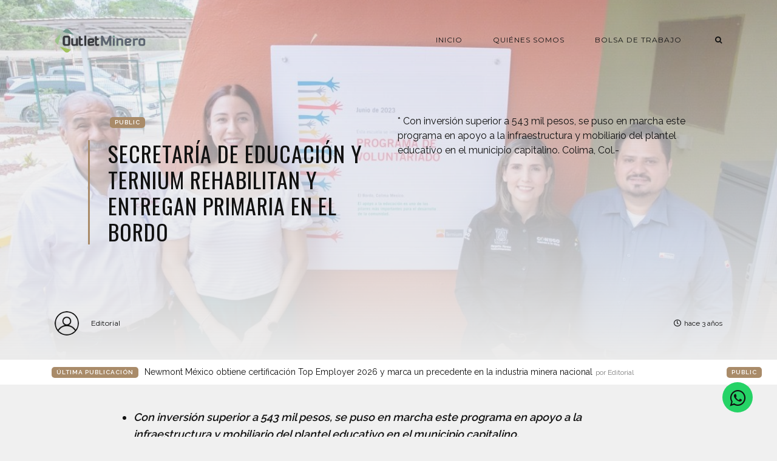

--- FILE ---
content_type: text/html; charset=utf-8
request_url: https://outletminero.org/secretaria-de-educacion-y-ternium-rehabilitan-y-entregan-primaria-en-el-bordo/
body_size: 7014
content:
<!DOCTYPE html>
<html lang="es">

    <head>

        <meta charset="UTF-8">
        <meta http-equiv="X-UA-Compatible" content="IE=edge">
        <meta name="HandheldFriendly" content="True">
        <meta name="viewport" content="width=device-width, initial-scale=1.0">
        <meta name="theme-color" content="#A98B69"/>

        <title>Secretaría de Educación y Ternium rehabilitan y entregan primaria en El Bordo | Outletminero</title>
        <meta name="description" content="Un espacio para generar oportunidades a través del diálogo sobre la actividad minera.">

        <style>
            .dark .background-pattern{background-image:url("/assets/images/dark-pattern.png?v=d85887d0ec")}.light .background-pattern{background-image:url("/assets/images/light-pattern.png?v=d85887d0ec")}.dark .post-presentation .author-image-fill{background-image:url("/assets/images/prof-icon-white.png?v=d85887d0ec")}.light .post-presentation .author-image-fill{background-image:url("/assets/images/prof-icon-dark.png?v=d85887d0ec")}.dark .logo-light,.light .logo-dark{display:inline-block}.dark .logo-dark,.light .logo-light{display:none}
        </style>

        <link href='https://fonts.googleapis.com/css?family=Raleway:400,300,600|Oswald:400,700|Montserrat:400,700' rel='stylesheet' type='text/css'>
        <link href="/assets/built/css/extra.css?v=d85887d0ec" rel="stylesheet" type="text/css">
            <link href="/assets/built/css/extra-post.css?v=d85887d0ec" rel="stylesheet" type="text/css">

        <link href="/assets/built/css/style.css?v=d85887d0ec" rel="stylesheet" type="text/css">
        <link rel="stylesheet" href="https://stackpath.bootstrapcdn.com/font-awesome/4.7.0/css/font-awesome.min.css">

        <link rel="dns-prefetch" href="https://cdnjs.cloudflare.com">
        <link rel="dns-prefetch" href="https://maxcdn.bootstrapcdn.com">
        <link rel="dns-prefetch" href="https://code.jquery.com">
        <link rel="dns-prefetch" href="https://fonts.googleapis.com">

        <script>
            var switcherActive = false;
            var themeColors = "brown light";
        </script>

        <link rel="canonical" href="https://outletminero.org/secretaria-de-educacion-y-ternium-rehabilitan-y-entregan-primaria-en-el-bordo/" />
    <meta name="referrer" content="no-referrer-when-downgrade" />
    <link rel="amphtml" href="https://outletminero.org/secretaria-de-educacion-y-ternium-rehabilitan-y-entregan-primaria-en-el-bordo/amp/" />
    
    <meta property="og:site_name" content="Outletminero" />
    <meta property="og:type" content="article" />
    <meta property="og:title" content="Secretaría de Educación y Ternium rehabilitan y entregan primaria en El Bordo" />
    <meta property="og:description" content="* Con inversión superior a 543 mil pesos, se puso en marcha este programa en apoyo a la infraestructura y mobiliario del plantel educativo en el municipio capitalino.

Colima, Col.-  La empresa Ternium, a través de su programa ‘Voluntarios en Acción’, realizó trabajos de mejora en las instalaciones de la" />
    <meta property="og:url" content="https://outletminero.org/secretaria-de-educacion-y-ternium-rehabilitan-y-entregan-primaria-en-el-bordo/" />
    <meta property="og:image" content="https://outletminero.org/content/images/2023/06/356649022_984951972847737_3128120148090899173_n.jpg" />
    <meta property="article:published_time" content="2023-06-28T15:59:47.000Z" />
    <meta property="article:modified_time" content="2023-06-28T15:59:47.000Z" />
    <meta property="article:publisher" content="https://www.facebook.com/outlet.minero" />
    <meta name="twitter:card" content="summary_large_image" />
    <meta name="twitter:title" content="Secretaría de Educación y Ternium rehabilitan y entregan primaria en El Bordo" />
    <meta name="twitter:description" content="* Con inversión superior a 543 mil pesos, se puso en marcha este programa en apoyo a la infraestructura y mobiliario del plantel educativo en el municipio capitalino.

Colima, Col.-  La empresa Ternium, a través de su programa ‘Voluntarios en Acción’, realizó trabajos de mejora en las instalaciones de la" />
    <meta name="twitter:url" content="https://outletminero.org/secretaria-de-educacion-y-ternium-rehabilitan-y-entregan-primaria-en-el-bordo/" />
    <meta name="twitter:image" content="https://outletminero.org/content/images/2023/06/356649022_984951972847737_3128120148090899173_n.jpg" />
    <meta name="twitter:label1" content="Written by" />
    <meta name="twitter:data1" content="Editorial" />
    <meta name="twitter:site" content="@outletminero" />
    <meta property="og:image:width" content="1200" />
    <meta property="og:image:height" content="800" />
    
    <script type="application/ld+json">
{
    "@context": "https://schema.org",
    "@type": "Article",
    "publisher": {
        "@type": "Organization",
        "name": "Outletminero",
        "url": "https://outletminero.org/",
        "logo": {
            "@type": "ImageObject",
            "url": "https://outletminero.org/content/images/2016/10/om_logo.png"
        }
    },
    "author": {
        "@type": "Person",
        "name": "Editorial",
        "url": "https://outletminero.org/author/editorial/",
        "sameAs": []
    },
    "headline": "Secretaría de Educación y Ternium rehabilitan y entregan primaria en El Bordo",
    "url": "https://outletminero.org/secretaria-de-educacion-y-ternium-rehabilitan-y-entregan-primaria-en-el-bordo/",
    "datePublished": "2023-06-28T15:59:47.000Z",
    "dateModified": "2023-06-28T15:59:47.000Z",
    "image": {
        "@type": "ImageObject",
        "url": "https://outletminero.org/content/images/2023/06/356649022_984951972847737_3128120148090899173_n.jpg",
        "width": 1200,
        "height": 800
    },
    "description": " * Con inversión superior a 543 mil pesos, se puso en marcha este programa en apoyo a la infraestructura y mobiliario del plantel educativo en el municipio capitalino.\n\nColima, Col.-  La empresa Ternium, a través de su programa ‘Voluntarios en Acción’, realizó trabajos de mejora en las instalaciones de la escuela primaria Benjamín Gutiérrez Ruíz, ubicada en la comunidad rural de El Bordo, en el municipio de Colima.\n\nEn presencia del secretario de Educación y Cultura del Gobierno del Estado de Co",
    "mainEntityOfPage": {
        "@type": "WebPage",
        "@id": "https://outletminero.org/"
    }
}
    </script>

    <meta name="generator" content="Ghost 5.4" />
    <link rel="alternate" type="application/rss+xml" title="Outletminero" href="https://outletminero.org/rss/" />
    <script defer src="https://unpkg.com/@tryghost/portal@~2.3.0/umd/portal.min.js" data-ghost="https://outletminero.org/" data-key="56318bddb55bb7342e739aa8ce" data-api="https://outletminero.org/ghost/api/content/" crossorigin="anonymous"></script><style id="gh-members-styles">.gh-post-upgrade-cta-content,
.gh-post-upgrade-cta {
    display: flex;
    flex-direction: column;
    align-items: center;
    font-family: -apple-system, BlinkMacSystemFont, 'Segoe UI', Roboto, Oxygen, Ubuntu, Cantarell, 'Open Sans', 'Helvetica Neue', sans-serif;
    text-align: center;
    width: 100%;
    color: #ffffff;
    font-size: 16px;
}

.gh-post-upgrade-cta-content {
    border-radius: 8px;
    padding: 40px 4vw;
}

.gh-post-upgrade-cta h2 {
    color: #ffffff;
    font-size: 28px;
    letter-spacing: -0.2px;
    margin: 0;
    padding: 0;
}

.gh-post-upgrade-cta p {
    margin: 20px 0 0;
    padding: 0;
}

.gh-post-upgrade-cta small {
    font-size: 16px;
    letter-spacing: -0.2px;
}

.gh-post-upgrade-cta a {
    color: #ffffff;
    cursor: pointer;
    font-weight: 500;
    box-shadow: none;
    text-decoration: underline;
}

.gh-post-upgrade-cta a:hover {
    color: #ffffff;
    opacity: 0.8;
    box-shadow: none;
    text-decoration: underline;
}

.gh-post-upgrade-cta a.gh-btn {
    display: block;
    background: #ffffff;
    text-decoration: none;
    margin: 28px 0 0;
    padding: 8px 18px;
    border-radius: 4px;
    font-size: 16px;
    font-weight: 600;
}

.gh-post-upgrade-cta a.gh-btn:hover {
    opacity: 0.92;
}</style>
    <script defer src="https://unpkg.com/@tryghost/sodo-search@~1.0.0/umd/sodo-search.min.js" data-sodo-search="https://outletminero.org/" data-version="1.0.0" data-key="56318bddb55bb7342e739aa8ce" crossorigin="anonymous"></script>
    <script defer src="/public/cards.min.js?v=d85887d0ec"></script>
    <link rel="stylesheet" type="text/css" href="/public/cards.min.css?v=d85887d0ec">
    <link rel="stylesheet" href="https://stackpath.bootstrapcdn.com/font-awesome/4.7.0/css/font-awesome.min.css">
<script async src="https://www.googletagmanager.com/gtag/js?id=UA-22672711-1"></script>
<script>
  window.dataLayer = window.dataLayer || [];
  function gtag(){dataLayer.push(arguments);}
  gtag('js', new Date());

  gtag('config', 'UA-22672711-1');
   var contentApiKey = "70f2f5dfb212d211067a90d41c";
</script>
<style>:root {--ghost-accent-color: #15171A;}</style>

    </head>

    <body class="post-template">

        <!-- MAIN NAVBAR -->
<div id="main-navbar" class="sticky-ok">
    <nav class="navbar navbar-expand-lg">
        <div class="container">
                <a class="navbar-brand" href="https://outletminero.org">
    			<!-- DUAL LOGO SWITCHER
    			<img alt="Outletminero" class="img-fluid lazy logo-dark" src="/assets/images/logo-dark.png?v=d85887d0ec" />
    			<img alt="Outletminero" class="img-fluid lazy logo-light" src="/assets/images/logo-light.png?v=d85887d0ec" />
    			-->
    			<!-- SINGLE LOGO -->
    			<img alt="Outletminero" class="img-fluid lazy" src="https://outletminero.org/content/images/2016/10/om_logo.png" />
    		</a>
            <div class="mobile-navbar-buttons">
                <button class="navbar-toggler" type="button" data-toggle="collapse" data-target="#main-navbar-content" aria-controls="navbarSupportedContent" aria-expanded="false" aria-label="Toggle navigation">
                    <i class="fa fa-bars"></i>
                </button>
                <button class="search-panel-toggle d-lg-none btn-control navbar-toggler" type="button"><i class="fa fa-search"></i></button>
            </div>
            <div class="collapse navbar-collapse justify-content-end" id="main-navbar-content">
                <ul class="navbar-nav">
                            <li class="nav-item">
            <a class="nav-link" href="/">Inicio</a>
        </li>
        <li class="nav-item">
            <a class="nav-link" href="/quienes-somos/">Quiénes somos</a>
        </li>
        <li class="nav-item">
            <a class="nav-link" href="/consultar-perfil-profesional/">Bolsa de Trabajo</a>
        </li>

                    <li class="nav-item d-none d-lg-block">
                        <a class="btn-control nav-link search-panel-toggle"><i class="fa fa-search"></i></a>
                    </li>
                </ul>
            </div>
        </div>
    </nav>
</div>



        


    <!-- POST INFO WRAPPER -->
    <div class="post-info-wrapper post-presentation active background lazy" data-src="https://outletminero.org/content/images/2023/06/356649022_984951972847737_3128120148090899173_n.jpg">
        <div class="gradient gradient1">
            <div class="container d-flex align-items-center">
                <div class="row">
                    <div class="col-sm-12 col-md col-lg col-xs-12">
                        <span class="animated fadeInDown badge post-visibility post-public">public</span>
                        <h1 class="animated fadeInUp">Secretaría de Educación y Ternium rehabilitan y entregan primaria en El Bordo</h1>
                        <div class="post-tags animated fadeIn">
                        </div>
                    </div>
                    <div class="col-sm-12 col-md col-lg col-xs-12 spacing-public">
                        <p class="animated fadeInDown d-none d-sm-block">* Con inversión superior a 543 mil pesos, se puso en marcha este programa en apoyo a la infraestructura y mobiliario del plantel educativo en el municipio capitalino.

Colima, Col.-</p>
                    </div>
                </div>
            </div>

            <!-- AUTHOR INFO -->
            <div class="post-presentation author-wrapper container">
                <div class="d-flex justify-content-between align-items-center author-info">
                    <div class="multiple-authors animated fadeIn">
                                <a href="/author/editorial/" class="vertical-align author-info">
                                    <div class="lazy author-image background author-image-fill" ></div>Editorial
                                </a>
                    </div>
                    <p class="animated fadeIn"><i class="far fa-clock"></i>hace 3 años</p>
                </div>
            </div>
        </div>
    </div>

            <div class="latest-post">
            <div class="container d-md-flex align-items-center">
                <span class="badge badge-primary">Última Publicación</span>
                <a href="/newmont-mexico-obtiene-certificacion-top-employer-2026-y-marca-un-precedente-en-la-industria-minera-nacional/" class="d-md-inline-flex d-block">Newmont México obtiene certificación Top Employer 2026 y marca un precedente en la industria minera nacional <span>por Editorial</span></a>
                <span class="badge post-visibility post-public">public</span>
            </div>
        </div>

    <div id="main" class="container">
            <article>
    <ul><li><strong><strong><em>Con inversión superior a 543 mil pesos, se puso en marcha este programa en apoyo a la infraestructura y mobiliario del plantel educativo en el municipio capitalino.</em></strong></strong></li></ul><p>Colima, Col.-  La empresa Ternium, a través de su programa ‘Voluntarios en Acción’, realizó trabajos de mejora en las instalaciones de la escuela primaria Benjamín Gutiérrez Ruíz, ubicada en la comunidad rural de El Bordo, en el municipio de Colima.</p><p>En presencia del secretario de Educación y Cultura del Gobierno del Estado de Colima, Adolfo Núñez González, decenas de voluntarias y voluntarios llevaron a cabo trabajos de limpieza en general, jardinería, pintura, dotación de herramientas para la cocina y mobiliario para la biblioteca, mantenimiento de bancas y áreas comunes, equipamiento de aulas, así como otras actividades de apoyo.</p><p>Las personas voluntarias estuvieron conformadas por personal de la empresa Ternium, sus familiares y amistades, así como autoridades educativas y municipales.</p><figure class="kg-card kg-image-card"><img src="https://outletminero.org/content/images/2023/06/356681716_984949899514611_6218009866964544282_n.jpg" class="kg-image" alt loading="lazy" width="1200" height="599" srcset="https://outletminero.org/content/images/size/w600/2023/06/356681716_984949899514611_6218009866964544282_n.jpg 600w, https://outletminero.org/content/images/size/w1000/2023/06/356681716_984949899514611_6218009866964544282_n.jpg 1000w, https://outletminero.org/content/images/2023/06/356681716_984949899514611_6218009866964544282_n.jpg 1200w" sizes="(min-width: 720px) 720px"></figure><p>El secretario de Educación y Cultura manifestó que «cuando alguien tuvo la iniciativa de llevar estas mejoras a los planteles educativos, comentábamos que esto tiene mucho que ver con la Nueva Escuela Mexicana, donde tenemos ahora al centro la participación de la comunidad».</p><p>«Pudimos verlo aquí, al constatar que no sólo era personal de la empresa, sino que había padres y madres de familia, incluso gente de edad avanzada que aún sin tener hijas o hijos en el plantel, pero por el simple hecho de pertenecer al lugar, se involucraron en estas mejoras, por el pasar de los años formando a miles de niños y niñas», aseveró Núñez González.</p><p>Desde su inicio en 2014, ‘Voluntarios en Acción’ ha sido un exitoso programa mismo donde las y los trabajadores, sus familias, amigos y comunidad en general, ayudan en actividades seguras no especializadas, que no requieren experiencia tales como: aplicar pintura, orden y limpieza, iluminación, cambio de pizarrones pero que generan transformaciones muy significativas en la renovación de escuelas públicas en área de minas, manifestó el directivo.</p><figure class="kg-card kg-image-card"><img src="https://outletminero.org/content/images/2023/06/356365528_984951942847740_4813829026091458579_n.jpg" class="kg-image" alt loading="lazy" width="1200" height="800" srcset="https://outletminero.org/content/images/size/w600/2023/06/356365528_984951942847740_4813829026091458579_n.jpg 600w, https://outletminero.org/content/images/size/w1000/2023/06/356365528_984951942847740_4813829026091458579_n.jpg 1000w, https://outletminero.org/content/images/2023/06/356365528_984951942847740_4813829026091458579_n.jpg 1200w" sizes="(min-width: 720px) 720px"></figure>
</article>

<div class="article-bottom-info d-flex justify-content-between align-items-center post-presentation">
            <a href="/author/editorial/" class="vertical-align author-info d-none d-sm-inline-flex">
                <div class="author-image background lazy author-image-fill" ></div>Editorial
            </a>
    <p class="d-block d-sm-none"><i class="fa fa-clock-o"></i> Publicado hace 3 años</p>
    <div class="share-icons icons-visible">
        <div class="icon-container">
            <div class="icons">
                <span>Compartir esta publicación en:</span>
                <a href="https://www.facebook.com/sharer/sharer.php?u=https://outletminero.org/secretaria-de-educacion-y-ternium-rehabilitan-y-entregan-primaria-en-el-bordo/" onclick="window.open(this.href, 'facebook-share','width=580, height=300');return false;"><i class="fab fa-facebook-f"></i></a>
                <a href="https://twitter.com/share?text=Secretar%C3%ADa%20de%20Educaci%C3%B3n%20y%20Ternium%20rehabilitan%20y%20entregan%20primaria%20en%20El%20Bordo&amp;url=https://outletminero.org/secretaria-de-educacion-y-ternium-rehabilitan-y-entregan-primaria-en-el-bordo/" onclick="window.open(this.href, 'twitter-share', 'width=580, height=300');return false;"><i class="fab fa-twitter"></i></a>
            </div>
        </div>
    </div>
</div>

<div class="next-prev-post-wrapper">
    <div class="row">
            <div class="col-xs col-sm col-md col-lg">
                <div class="post post-prev post-presentation background lazy" data-src="https://outletminero.org/content/images/2023/06/351477577_2257059407827665_2004523823290566662_n.jpg">
                    <div class="gradient gradient2 d-flex align-items-center">
                        <div class="post-info">
                            <span><i class="fa fa-chevron-left"></i> Publicación Anterior</span>
                            <h3><a href="/apoya-grupo-mexico-a-20-proyectos-con-capital-semilla/">Apoya Grupo México a 20 proyectos con “Capital Semilla” en Cananea</a></h3>
                            <div class="post-tags"></div>
                        </div>
                    </div>
                </div>
            </div>
            <div class="col-xs-12 col-sm-12 col-md col-lg">
                <div class="post post-next post-presentation background lazy" data-src="https://outletminero.org/content/images/2023/06/WhatsApp-Image-2023-06-26-at-2.57.28-PM-1-1024x769.jpeg">
                    <div class="gradient gradient2 d-flex align-items-center">
                        <div class="post-info">
                            <span>Siguiente Publicación <i class="fa fa-chevron-right"></i></span>
                            <h3><a href="/realizan-macro-feria-del-empleo-minero-chihuahuenses-responden-a-la-convocatoria-de-clumin/">Realizan “Macro Feria del Empleo Minero”; chihuahuenses responden a la convocatoria del CLUMIN</a></h3>
                            <div class="post-tags"></div>
                        </div>
                    </div>
                </div>
            </div>
    </div>
</div>

    <div class="comments-wrapper">
        <div id="comments">
            <h2>¿Comentarios?</h2>
            <p>Déjanos tu opinión.</p>
            <div id="disqus_thread"></div>
        </div>
    </div>

    <script>
    var disqus_config = function () {
        this.page.url = "https://outletminero.org/secretaria-de-educacion-y-ternium-rehabilitan-y-entregan-primaria-en-el-bordo/";
        this.page.identifier = "ghost-649b41ed9c8d200001f4438e";
    };

    (function() {
        var d = document, s = d.createElement('script');
        s.src = 'https://outletminero.disqus.com/embed.js'; // Fill this value with your Disqus Embed URL.
        s.setAttribute('data-timestamp', + new Date());
        (d.head || d.body).appendChild(s);
    })();
    </script>

    <noscript>Por favor, active Javascript para ver los compentarios de este sitio.</noscript>
    </div>






        <div id="search-section">
    <form class="container">
        <input autocomplete="off" ype="text" class="form form-control" id="search-field" placeholder="Buscar una publicación...">
        <input type="submit" value="search" class="d-none">
        <div id="results"></div>
    </form>
    <i class="search-panel-toggle fa fa-close fas fa-times"></i>
    <i class="fas fa-spinner"></i>
</div>

        <footer id="rights" class="lazy background"
data-src="https://outletminero.org/content/images/2016/10/bannerOM.png">
    <div class="gradient gradient2">
        <div class="container d-md-flex align-items justify-content-between">
            <p>Outletminero &copy; 2026.</p>
            <div class="social-icons">
                <a href="https://www.facebook.com/outlet.minero" target="_blank" rel="noopener"><i class="fab fa-facebook-f"></i></a>
                <a href="https://twitter.com/outletminero" target="_blank" rel="noopener"><i class="fab fa-twitter"></i></a>
                <a href="https://outletminero.org/rss/" taget="_blank" rel="noopener"><i class="fa fa-rss"></i></a>
            </div>
        </div>
        	<div class="container d-flex align-items" id="terms">
		<ul>
			        <li class="nav-item">
            <a class="nav-link" href="/">Inicio</a>
        </li>
        <li class="nav-item">
            <a class="nav-link" href="https://chat.whatsapp.com/Kb7rqfJzytdIHsdMEXV8aX">Grupo Oficial OutletMinero</a>
        </li>

		</ul>
	</div>
    </div>
</footer>


        <script>
            var ghosthunter_key = "";
            var maxPages = parseInt('');
            var endMessage = 'No hay mas publicaciones';
            var loadingMessage = 'Cargando...';
            var Message = 'More posts';
        </script>

        <script src="/assets/built/js/extra.js?v=d85887d0ec"></script>
            <script src="/assets/built/js/extra-post.js?v=d85887d0ec"></script>
    <script>
        $(document).ready(function() {
            $("article").fitVids();
            $( "table" ).wrap("<div class='table-responsive'></div>");
            $(".kg-gallery-image > img").wrap("<a data-gallery='collection-gallery' data-toggle='lightbox' class='lb-item' href=''></a>");
            $(".lb-item").each(function(e, t) {
               $(this).attr("href", $(this).children("img").attr("src"))
            });
            $(document).on("click", '[data-toggle="lightbox"]', function(e) {
               e.preventDefault(), $(this).ekkoLightbox()
            });
            document.querySelectorAll(".kg-gallery-image img").forEach(function(e) {
               var t = e.closest(".kg-gallery-image"),
                   a = e.attributes.width.value / e.attributes.height.value;
               t.style.flex = a + " 1 0%"
            });
            $("article blockquote").prepend('<i class="fa fa-quote-left"></i>');
       });
   </script>

        <script src="/assets/built/js/main.js?v=d85887d0ec"></script>

        <script type="text/javascript" src="https://unpkg.com/youtube-background/jquery.youtube-background.min.js"></script>
<div style="display:none" data-vbg-load-background="false" data-vbg-mooted="true" data-vbg-inline-styles="true" data-vbg="https://youtu.be/zb2YqsCtd3Q"></div>

<script type="text/javascript">
  $(document).ready(function() {
     jQuery('[data-vbg]').youtube_background();
  });
</script>

        <!-- Whatsapp icon -->
        <a href="https://wa.me/523931911326?text=Me%20gustaría%20saber%20más%20sobre%20sus%20servicios" class="whatsapp" target="_blank"> <i class="fa fa-whatsapp whatsapp-icon"></i></a>

    <script defer src="https://static.cloudflareinsights.com/beacon.min.js/vcd15cbe7772f49c399c6a5babf22c1241717689176015" integrity="sha512-ZpsOmlRQV6y907TI0dKBHq9Md29nnaEIPlkf84rnaERnq6zvWvPUqr2ft8M1aS28oN72PdrCzSjY4U6VaAw1EQ==" data-cf-beacon='{"version":"2024.11.0","token":"a79e3abe8a054c7bb5b4dfa2f895e083","r":1,"server_timing":{"name":{"cfCacheStatus":true,"cfEdge":true,"cfExtPri":true,"cfL4":true,"cfOrigin":true,"cfSpeedBrain":true},"location_startswith":null}}' crossorigin="anonymous"></script>
</body>

</html>


--- FILE ---
content_type: text/html; charset=utf-8
request_url: https://www.youtube-nocookie.com/embed/zb2YqsCtd3Q?&enablejsapi=1&disablekb=1&controls=0&rel=0&iv_load_policy=3&cc_load_policy=0&playsinline=1&showinfo=0&modestbranding=1&fs=0&mute=1&loop=1
body_size: 51425
content:
<!DOCTYPE html><html lang="en" dir="ltr" data-cast-api-enabled="true"><head><meta name="viewport" content="width=device-width, initial-scale=1"><script nonce="ELwqyt2CVnQPofiEehqgng">if ('undefined' == typeof Symbol || 'undefined' == typeof Symbol.iterator) {delete Array.prototype.entries;}</script><style name="www-roboto" nonce="WLwIr88mqYPriJdfNPJUlg">@font-face{font-family:'Roboto';font-style:normal;font-weight:400;font-stretch:100%;src:url(//fonts.gstatic.com/s/roboto/v48/KFO7CnqEu92Fr1ME7kSn66aGLdTylUAMa3GUBHMdazTgWw.woff2)format('woff2');unicode-range:U+0460-052F,U+1C80-1C8A,U+20B4,U+2DE0-2DFF,U+A640-A69F,U+FE2E-FE2F;}@font-face{font-family:'Roboto';font-style:normal;font-weight:400;font-stretch:100%;src:url(//fonts.gstatic.com/s/roboto/v48/KFO7CnqEu92Fr1ME7kSn66aGLdTylUAMa3iUBHMdazTgWw.woff2)format('woff2');unicode-range:U+0301,U+0400-045F,U+0490-0491,U+04B0-04B1,U+2116;}@font-face{font-family:'Roboto';font-style:normal;font-weight:400;font-stretch:100%;src:url(//fonts.gstatic.com/s/roboto/v48/KFO7CnqEu92Fr1ME7kSn66aGLdTylUAMa3CUBHMdazTgWw.woff2)format('woff2');unicode-range:U+1F00-1FFF;}@font-face{font-family:'Roboto';font-style:normal;font-weight:400;font-stretch:100%;src:url(//fonts.gstatic.com/s/roboto/v48/KFO7CnqEu92Fr1ME7kSn66aGLdTylUAMa3-UBHMdazTgWw.woff2)format('woff2');unicode-range:U+0370-0377,U+037A-037F,U+0384-038A,U+038C,U+038E-03A1,U+03A3-03FF;}@font-face{font-family:'Roboto';font-style:normal;font-weight:400;font-stretch:100%;src:url(//fonts.gstatic.com/s/roboto/v48/KFO7CnqEu92Fr1ME7kSn66aGLdTylUAMawCUBHMdazTgWw.woff2)format('woff2');unicode-range:U+0302-0303,U+0305,U+0307-0308,U+0310,U+0312,U+0315,U+031A,U+0326-0327,U+032C,U+032F-0330,U+0332-0333,U+0338,U+033A,U+0346,U+034D,U+0391-03A1,U+03A3-03A9,U+03B1-03C9,U+03D1,U+03D5-03D6,U+03F0-03F1,U+03F4-03F5,U+2016-2017,U+2034-2038,U+203C,U+2040,U+2043,U+2047,U+2050,U+2057,U+205F,U+2070-2071,U+2074-208E,U+2090-209C,U+20D0-20DC,U+20E1,U+20E5-20EF,U+2100-2112,U+2114-2115,U+2117-2121,U+2123-214F,U+2190,U+2192,U+2194-21AE,U+21B0-21E5,U+21F1-21F2,U+21F4-2211,U+2213-2214,U+2216-22FF,U+2308-230B,U+2310,U+2319,U+231C-2321,U+2336-237A,U+237C,U+2395,U+239B-23B7,U+23D0,U+23DC-23E1,U+2474-2475,U+25AF,U+25B3,U+25B7,U+25BD,U+25C1,U+25CA,U+25CC,U+25FB,U+266D-266F,U+27C0-27FF,U+2900-2AFF,U+2B0E-2B11,U+2B30-2B4C,U+2BFE,U+3030,U+FF5B,U+FF5D,U+1D400-1D7FF,U+1EE00-1EEFF;}@font-face{font-family:'Roboto';font-style:normal;font-weight:400;font-stretch:100%;src:url(//fonts.gstatic.com/s/roboto/v48/KFO7CnqEu92Fr1ME7kSn66aGLdTylUAMaxKUBHMdazTgWw.woff2)format('woff2');unicode-range:U+0001-000C,U+000E-001F,U+007F-009F,U+20DD-20E0,U+20E2-20E4,U+2150-218F,U+2190,U+2192,U+2194-2199,U+21AF,U+21E6-21F0,U+21F3,U+2218-2219,U+2299,U+22C4-22C6,U+2300-243F,U+2440-244A,U+2460-24FF,U+25A0-27BF,U+2800-28FF,U+2921-2922,U+2981,U+29BF,U+29EB,U+2B00-2BFF,U+4DC0-4DFF,U+FFF9-FFFB,U+10140-1018E,U+10190-1019C,U+101A0,U+101D0-101FD,U+102E0-102FB,U+10E60-10E7E,U+1D2C0-1D2D3,U+1D2E0-1D37F,U+1F000-1F0FF,U+1F100-1F1AD,U+1F1E6-1F1FF,U+1F30D-1F30F,U+1F315,U+1F31C,U+1F31E,U+1F320-1F32C,U+1F336,U+1F378,U+1F37D,U+1F382,U+1F393-1F39F,U+1F3A7-1F3A8,U+1F3AC-1F3AF,U+1F3C2,U+1F3C4-1F3C6,U+1F3CA-1F3CE,U+1F3D4-1F3E0,U+1F3ED,U+1F3F1-1F3F3,U+1F3F5-1F3F7,U+1F408,U+1F415,U+1F41F,U+1F426,U+1F43F,U+1F441-1F442,U+1F444,U+1F446-1F449,U+1F44C-1F44E,U+1F453,U+1F46A,U+1F47D,U+1F4A3,U+1F4B0,U+1F4B3,U+1F4B9,U+1F4BB,U+1F4BF,U+1F4C8-1F4CB,U+1F4D6,U+1F4DA,U+1F4DF,U+1F4E3-1F4E6,U+1F4EA-1F4ED,U+1F4F7,U+1F4F9-1F4FB,U+1F4FD-1F4FE,U+1F503,U+1F507-1F50B,U+1F50D,U+1F512-1F513,U+1F53E-1F54A,U+1F54F-1F5FA,U+1F610,U+1F650-1F67F,U+1F687,U+1F68D,U+1F691,U+1F694,U+1F698,U+1F6AD,U+1F6B2,U+1F6B9-1F6BA,U+1F6BC,U+1F6C6-1F6CF,U+1F6D3-1F6D7,U+1F6E0-1F6EA,U+1F6F0-1F6F3,U+1F6F7-1F6FC,U+1F700-1F7FF,U+1F800-1F80B,U+1F810-1F847,U+1F850-1F859,U+1F860-1F887,U+1F890-1F8AD,U+1F8B0-1F8BB,U+1F8C0-1F8C1,U+1F900-1F90B,U+1F93B,U+1F946,U+1F984,U+1F996,U+1F9E9,U+1FA00-1FA6F,U+1FA70-1FA7C,U+1FA80-1FA89,U+1FA8F-1FAC6,U+1FACE-1FADC,U+1FADF-1FAE9,U+1FAF0-1FAF8,U+1FB00-1FBFF;}@font-face{font-family:'Roboto';font-style:normal;font-weight:400;font-stretch:100%;src:url(//fonts.gstatic.com/s/roboto/v48/KFO7CnqEu92Fr1ME7kSn66aGLdTylUAMa3OUBHMdazTgWw.woff2)format('woff2');unicode-range:U+0102-0103,U+0110-0111,U+0128-0129,U+0168-0169,U+01A0-01A1,U+01AF-01B0,U+0300-0301,U+0303-0304,U+0308-0309,U+0323,U+0329,U+1EA0-1EF9,U+20AB;}@font-face{font-family:'Roboto';font-style:normal;font-weight:400;font-stretch:100%;src:url(//fonts.gstatic.com/s/roboto/v48/KFO7CnqEu92Fr1ME7kSn66aGLdTylUAMa3KUBHMdazTgWw.woff2)format('woff2');unicode-range:U+0100-02BA,U+02BD-02C5,U+02C7-02CC,U+02CE-02D7,U+02DD-02FF,U+0304,U+0308,U+0329,U+1D00-1DBF,U+1E00-1E9F,U+1EF2-1EFF,U+2020,U+20A0-20AB,U+20AD-20C0,U+2113,U+2C60-2C7F,U+A720-A7FF;}@font-face{font-family:'Roboto';font-style:normal;font-weight:400;font-stretch:100%;src:url(//fonts.gstatic.com/s/roboto/v48/KFO7CnqEu92Fr1ME7kSn66aGLdTylUAMa3yUBHMdazQ.woff2)format('woff2');unicode-range:U+0000-00FF,U+0131,U+0152-0153,U+02BB-02BC,U+02C6,U+02DA,U+02DC,U+0304,U+0308,U+0329,U+2000-206F,U+20AC,U+2122,U+2191,U+2193,U+2212,U+2215,U+FEFF,U+FFFD;}@font-face{font-family:'Roboto';font-style:normal;font-weight:500;font-stretch:100%;src:url(//fonts.gstatic.com/s/roboto/v48/KFO7CnqEu92Fr1ME7kSn66aGLdTylUAMa3GUBHMdazTgWw.woff2)format('woff2');unicode-range:U+0460-052F,U+1C80-1C8A,U+20B4,U+2DE0-2DFF,U+A640-A69F,U+FE2E-FE2F;}@font-face{font-family:'Roboto';font-style:normal;font-weight:500;font-stretch:100%;src:url(//fonts.gstatic.com/s/roboto/v48/KFO7CnqEu92Fr1ME7kSn66aGLdTylUAMa3iUBHMdazTgWw.woff2)format('woff2');unicode-range:U+0301,U+0400-045F,U+0490-0491,U+04B0-04B1,U+2116;}@font-face{font-family:'Roboto';font-style:normal;font-weight:500;font-stretch:100%;src:url(//fonts.gstatic.com/s/roboto/v48/KFO7CnqEu92Fr1ME7kSn66aGLdTylUAMa3CUBHMdazTgWw.woff2)format('woff2');unicode-range:U+1F00-1FFF;}@font-face{font-family:'Roboto';font-style:normal;font-weight:500;font-stretch:100%;src:url(//fonts.gstatic.com/s/roboto/v48/KFO7CnqEu92Fr1ME7kSn66aGLdTylUAMa3-UBHMdazTgWw.woff2)format('woff2');unicode-range:U+0370-0377,U+037A-037F,U+0384-038A,U+038C,U+038E-03A1,U+03A3-03FF;}@font-face{font-family:'Roboto';font-style:normal;font-weight:500;font-stretch:100%;src:url(//fonts.gstatic.com/s/roboto/v48/KFO7CnqEu92Fr1ME7kSn66aGLdTylUAMawCUBHMdazTgWw.woff2)format('woff2');unicode-range:U+0302-0303,U+0305,U+0307-0308,U+0310,U+0312,U+0315,U+031A,U+0326-0327,U+032C,U+032F-0330,U+0332-0333,U+0338,U+033A,U+0346,U+034D,U+0391-03A1,U+03A3-03A9,U+03B1-03C9,U+03D1,U+03D5-03D6,U+03F0-03F1,U+03F4-03F5,U+2016-2017,U+2034-2038,U+203C,U+2040,U+2043,U+2047,U+2050,U+2057,U+205F,U+2070-2071,U+2074-208E,U+2090-209C,U+20D0-20DC,U+20E1,U+20E5-20EF,U+2100-2112,U+2114-2115,U+2117-2121,U+2123-214F,U+2190,U+2192,U+2194-21AE,U+21B0-21E5,U+21F1-21F2,U+21F4-2211,U+2213-2214,U+2216-22FF,U+2308-230B,U+2310,U+2319,U+231C-2321,U+2336-237A,U+237C,U+2395,U+239B-23B7,U+23D0,U+23DC-23E1,U+2474-2475,U+25AF,U+25B3,U+25B7,U+25BD,U+25C1,U+25CA,U+25CC,U+25FB,U+266D-266F,U+27C0-27FF,U+2900-2AFF,U+2B0E-2B11,U+2B30-2B4C,U+2BFE,U+3030,U+FF5B,U+FF5D,U+1D400-1D7FF,U+1EE00-1EEFF;}@font-face{font-family:'Roboto';font-style:normal;font-weight:500;font-stretch:100%;src:url(//fonts.gstatic.com/s/roboto/v48/KFO7CnqEu92Fr1ME7kSn66aGLdTylUAMaxKUBHMdazTgWw.woff2)format('woff2');unicode-range:U+0001-000C,U+000E-001F,U+007F-009F,U+20DD-20E0,U+20E2-20E4,U+2150-218F,U+2190,U+2192,U+2194-2199,U+21AF,U+21E6-21F0,U+21F3,U+2218-2219,U+2299,U+22C4-22C6,U+2300-243F,U+2440-244A,U+2460-24FF,U+25A0-27BF,U+2800-28FF,U+2921-2922,U+2981,U+29BF,U+29EB,U+2B00-2BFF,U+4DC0-4DFF,U+FFF9-FFFB,U+10140-1018E,U+10190-1019C,U+101A0,U+101D0-101FD,U+102E0-102FB,U+10E60-10E7E,U+1D2C0-1D2D3,U+1D2E0-1D37F,U+1F000-1F0FF,U+1F100-1F1AD,U+1F1E6-1F1FF,U+1F30D-1F30F,U+1F315,U+1F31C,U+1F31E,U+1F320-1F32C,U+1F336,U+1F378,U+1F37D,U+1F382,U+1F393-1F39F,U+1F3A7-1F3A8,U+1F3AC-1F3AF,U+1F3C2,U+1F3C4-1F3C6,U+1F3CA-1F3CE,U+1F3D4-1F3E0,U+1F3ED,U+1F3F1-1F3F3,U+1F3F5-1F3F7,U+1F408,U+1F415,U+1F41F,U+1F426,U+1F43F,U+1F441-1F442,U+1F444,U+1F446-1F449,U+1F44C-1F44E,U+1F453,U+1F46A,U+1F47D,U+1F4A3,U+1F4B0,U+1F4B3,U+1F4B9,U+1F4BB,U+1F4BF,U+1F4C8-1F4CB,U+1F4D6,U+1F4DA,U+1F4DF,U+1F4E3-1F4E6,U+1F4EA-1F4ED,U+1F4F7,U+1F4F9-1F4FB,U+1F4FD-1F4FE,U+1F503,U+1F507-1F50B,U+1F50D,U+1F512-1F513,U+1F53E-1F54A,U+1F54F-1F5FA,U+1F610,U+1F650-1F67F,U+1F687,U+1F68D,U+1F691,U+1F694,U+1F698,U+1F6AD,U+1F6B2,U+1F6B9-1F6BA,U+1F6BC,U+1F6C6-1F6CF,U+1F6D3-1F6D7,U+1F6E0-1F6EA,U+1F6F0-1F6F3,U+1F6F7-1F6FC,U+1F700-1F7FF,U+1F800-1F80B,U+1F810-1F847,U+1F850-1F859,U+1F860-1F887,U+1F890-1F8AD,U+1F8B0-1F8BB,U+1F8C0-1F8C1,U+1F900-1F90B,U+1F93B,U+1F946,U+1F984,U+1F996,U+1F9E9,U+1FA00-1FA6F,U+1FA70-1FA7C,U+1FA80-1FA89,U+1FA8F-1FAC6,U+1FACE-1FADC,U+1FADF-1FAE9,U+1FAF0-1FAF8,U+1FB00-1FBFF;}@font-face{font-family:'Roboto';font-style:normal;font-weight:500;font-stretch:100%;src:url(//fonts.gstatic.com/s/roboto/v48/KFO7CnqEu92Fr1ME7kSn66aGLdTylUAMa3OUBHMdazTgWw.woff2)format('woff2');unicode-range:U+0102-0103,U+0110-0111,U+0128-0129,U+0168-0169,U+01A0-01A1,U+01AF-01B0,U+0300-0301,U+0303-0304,U+0308-0309,U+0323,U+0329,U+1EA0-1EF9,U+20AB;}@font-face{font-family:'Roboto';font-style:normal;font-weight:500;font-stretch:100%;src:url(//fonts.gstatic.com/s/roboto/v48/KFO7CnqEu92Fr1ME7kSn66aGLdTylUAMa3KUBHMdazTgWw.woff2)format('woff2');unicode-range:U+0100-02BA,U+02BD-02C5,U+02C7-02CC,U+02CE-02D7,U+02DD-02FF,U+0304,U+0308,U+0329,U+1D00-1DBF,U+1E00-1E9F,U+1EF2-1EFF,U+2020,U+20A0-20AB,U+20AD-20C0,U+2113,U+2C60-2C7F,U+A720-A7FF;}@font-face{font-family:'Roboto';font-style:normal;font-weight:500;font-stretch:100%;src:url(//fonts.gstatic.com/s/roboto/v48/KFO7CnqEu92Fr1ME7kSn66aGLdTylUAMa3yUBHMdazQ.woff2)format('woff2');unicode-range:U+0000-00FF,U+0131,U+0152-0153,U+02BB-02BC,U+02C6,U+02DA,U+02DC,U+0304,U+0308,U+0329,U+2000-206F,U+20AC,U+2122,U+2191,U+2193,U+2212,U+2215,U+FEFF,U+FFFD;}</style><script name="www-roboto" nonce="ELwqyt2CVnQPofiEehqgng">if (document.fonts && document.fonts.load) {document.fonts.load("400 10pt Roboto", "E"); document.fonts.load("500 10pt Roboto", "E");}</script><link rel="stylesheet" href="/s/player/b95b0e7a/www-player.css" name="www-player" nonce="WLwIr88mqYPriJdfNPJUlg"><link rel="stylesheet" href="/s/embeds/eaa3d07e/embed_ui_css.css" name="embed-ui" nonce="WLwIr88mqYPriJdfNPJUlg"><style nonce="WLwIr88mqYPriJdfNPJUlg">html {overflow: hidden;}body {font: 12px Roboto, Arial, sans-serif; background-color: #000; color: #fff; height: 100%; width: 100%; overflow: hidden; position: absolute; margin: 0; padding: 0;}#player {width: 100%; height: 100%;}h1 {text-align: center; color: #fff;}h3 {margin-top: 6px; margin-bottom: 3px;}.player-unavailable {position: absolute; top: 0; left: 0; right: 0; bottom: 0; padding: 25px; font-size: 13px; background: url(/img/meh7.png) 50% 65% no-repeat;}.player-unavailable .message {text-align: left; margin: 0 -5px 15px; padding: 0 5px 14px; border-bottom: 1px solid #888; font-size: 19px; font-weight: normal;}.player-unavailable a {color: #167ac6; text-decoration: none;}</style><script nonce="ELwqyt2CVnQPofiEehqgng">var ytcsi={gt:function(n){n=(n||"")+"data_";return ytcsi[n]||(ytcsi[n]={tick:{},info:{},gel:{preLoggedGelInfos:[]}})},now:window.performance&&window.performance.timing&&window.performance.now&&window.performance.timing.navigationStart?function(){return window.performance.timing.navigationStart+window.performance.now()}:function(){return(new Date).getTime()},tick:function(l,t,n){var ticks=ytcsi.gt(n).tick;var v=t||ytcsi.now();if(ticks[l]){ticks["_"+l]=ticks["_"+l]||[ticks[l]];ticks["_"+l].push(v)}ticks[l]=
v},info:function(k,v,n){ytcsi.gt(n).info[k]=v},infoGel:function(p,n){ytcsi.gt(n).gel.preLoggedGelInfos.push(p)},setStart:function(t,n){ytcsi.tick("_start",t,n)}};
(function(w,d){function isGecko(){if(!w.navigator)return false;try{if(w.navigator.userAgentData&&w.navigator.userAgentData.brands&&w.navigator.userAgentData.brands.length){var brands=w.navigator.userAgentData.brands;var i=0;for(;i<brands.length;i++)if(brands[i]&&brands[i].brand==="Firefox")return true;return false}}catch(e){setTimeout(function(){throw e;})}if(!w.navigator.userAgent)return false;var ua=w.navigator.userAgent;return ua.indexOf("Gecko")>0&&ua.toLowerCase().indexOf("webkit")<0&&ua.indexOf("Edge")<
0&&ua.indexOf("Trident")<0&&ua.indexOf("MSIE")<0}ytcsi.setStart(w.performance?w.performance.timing.responseStart:null);var isPrerender=(d.visibilityState||d.webkitVisibilityState)=="prerender";var vName=!d.visibilityState&&d.webkitVisibilityState?"webkitvisibilitychange":"visibilitychange";if(isPrerender){var startTick=function(){ytcsi.setStart();d.removeEventListener(vName,startTick)};d.addEventListener(vName,startTick,false)}if(d.addEventListener)d.addEventListener(vName,function(){ytcsi.tick("vc")},
false);if(isGecko()){var isHidden=(d.visibilityState||d.webkitVisibilityState)=="hidden";if(isHidden)ytcsi.tick("vc")}var slt=function(el,t){setTimeout(function(){var n=ytcsi.now();el.loadTime=n;if(el.slt)el.slt()},t)};w.__ytRIL=function(el){if(!el.getAttribute("data-thumb"))if(w.requestAnimationFrame)w.requestAnimationFrame(function(){slt(el,0)});else slt(el,16)}})(window,document);
</script><script nonce="ELwqyt2CVnQPofiEehqgng">var ytcfg={d:function(){return window.yt&&yt.config_||ytcfg.data_||(ytcfg.data_={})},get:function(k,o){return k in ytcfg.d()?ytcfg.d()[k]:o},set:function(){var a=arguments;if(a.length>1)ytcfg.d()[a[0]]=a[1];else{var k;for(k in a[0])ytcfg.d()[k]=a[0][k]}}};
ytcfg.set({"CLIENT_CANARY_STATE":"none","DEVICE":"cbr\u003dChrome\u0026cbrand\u003dapple\u0026cbrver\u003d131.0.0.0\u0026ceng\u003dWebKit\u0026cengver\u003d537.36\u0026cos\u003dMacintosh\u0026cosver\u003d10_15_7\u0026cplatform\u003dDESKTOP","EVENT_ID":"M5ZtaZW4J4LrlssPq4GFoQ8","EXPERIMENT_FLAGS":{"ab_det_apm":true,"ab_det_el_h":true,"ab_det_em_inj":true,"ab_fk_sk_cl":true,"ab_l_sig_st":true,"ab_l_sig_st_e":true,"action_companion_center_align_description":true,"allow_skip_networkless":true,"always_send_and_write":true,"att_web_record_metrics":true,"attmusi":true,"c3_enable_button_impression_logging":true,"c3_watch_page_component":true,"cancel_pending_navs":true,"clean_up_manual_attribution_header":true,"config_age_report_killswitch":true,"cow_optimize_idom_compat":true,"csi_config_handling_infra":true,"csi_on_gel":true,"delhi_mweb_colorful_sd":true,"delhi_mweb_colorful_sd_v2":true,"deprecate_csi_has_info":true,"deprecate_pair_servlet_enabled":true,"desktop_sparkles_light_cta_button":true,"disable_cached_masthead_data":true,"disable_child_node_auto_formatted_strings":true,"disable_enf_isd":true,"disable_log_to_visitor_layer":true,"disable_pacf_logging_for_memory_limited_tv":true,"embeds_desktoff_nonmobile_eligible":true,"embeds_desktoff_nonmobile_enabled":true,"embeds_desktop_enable_volume_slider":true,"embeds_enable_eid_enforcement_for_youtube":true,"embeds_enable_info_panel_dismissal":true,"embeds_enable_pfp_always_unbranded":true,"embeds_muted_autoplay_sound_fix":true,"embeds_serve_es6_client":true,"embeds_web_nwl_disable_nocookie":true,"embeds_web_updated_shorts_definition_fix":true,"enable_active_view_display_ad_renderer_web_home":true,"enable_ad_disclosure_banner_a11y_fix":true,"enable_chips_shelf_view_model_fully_reactive":true,"enable_client_creator_goal_ticker_bar_revamp":true,"enable_client_only_wiz_direct_reactions":true,"enable_client_sli_logging":true,"enable_client_streamz_web":true,"enable_client_ve_spec":true,"enable_cloud_save_error_popup_after_retry":true,"enable_cookie_reissue_iframe":true,"enable_dai_sdf_h5_preroll":true,"enable_datasync_id_header_in_web_vss_pings":true,"enable_default_mono_cta_migration_web_client":true,"enable_dma_post_enforcement":true,"enable_docked_chat_messages":true,"enable_entity_store_from_dependency_injection":true,"enable_inline_muted_playback_on_web_search":true,"enable_inline_muted_playback_on_web_search_for_vdc":true,"enable_inline_muted_playback_on_web_search_for_vdcb":true,"enable_is_extended_monitoring":true,"enable_is_mini_app_page_active_bugfix":true,"enable_live_overlay_feed_in_live_chat":true,"enable_logging_first_user_action_after_game_ready":true,"enable_ltc_param_fetch_from_innertube":true,"enable_masthead_mweb_padding_fix":true,"enable_menu_renderer_button_in_mweb_hclr":true,"enable_mini_app_command_handler_mweb_fix":true,"enable_mini_app_iframe_loaded_logging":true,"enable_mini_guide_downloads_item":true,"enable_mixed_direction_formatted_strings":true,"enable_mweb_keyboard_shortcuts":true,"enable_mweb_livestream_ui_update":true,"enable_mweb_new_caption_language_picker":true,"enable_names_handles_account_switcher":true,"enable_network_request_logging_on_game_events":true,"enable_new_paid_product_placement":true,"enable_obtaining_ppn_query_param":true,"enable_open_in_new_tab_icon_for_short_dr_for_desktop_search":true,"enable_open_yt_content":true,"enable_origin_query_parameter_bugfix":true,"enable_pause_ads_on_ytv_html5":true,"enable_payments_purchase_manager":true,"enable_pdp_icon_prefetch":true,"enable_pl_r_si_fa":true,"enable_place_pivot_url":true,"enable_playable_a11y_label_with_badge_text":true,"enable_pv_screen_modern_text":true,"enable_removing_navbar_title_on_hashtag_page_mweb":true,"enable_resetting_scroll_position_on_flow_change":true,"enable_rta_manager":true,"enable_sdf_companion_h5":true,"enable_sdf_dai_h5_midroll":true,"enable_sdf_h5_endemic_mid_post_roll":true,"enable_sdf_on_h5_unplugged_vod_midroll":true,"enable_sdf_shorts_player_bytes_h5":true,"enable_sdk_performance_network_logging":true,"enable_sending_unwrapped_game_audio_as_serialized_metadata":true,"enable_sfv_effect_pivot_url":true,"enable_shorts_new_carousel":true,"enable_skip_ad_guidance_prompt":true,"enable_skippable_ads_for_unplugged_ad_pod":true,"enable_smearing_expansion_dai":true,"enable_third_party_info":true,"enable_time_out_messages":true,"enable_timeline_view_modern_transcript_fe":true,"enable_video_display_compact_button_group_for_desktop_search":true,"enable_watch_next_pause_autoplay_lact":true,"enable_web_home_top_landscape_image_layout_level_click":true,"enable_web_tiered_gel":true,"enable_window_constrained_buy_flow_dialog":true,"enable_wiz_queue_effect_and_on_init_initial_runs":true,"enable_ypc_spinners":true,"enable_yt_ata_iframe_authuser":true,"export_networkless_options":true,"export_player_version_to_ytconfig":true,"fill_single_video_with_notify_to_lasr":true,"fix_ad_miniplayer_controls_rendering":true,"fix_ads_tracking_for_swf_config_deprecation_mweb":true,"h5_companion_enable_adcpn_macro_substitution_for_click_pings":true,"h5_inplayer_enable_adcpn_macro_substitution_for_click_pings":true,"h5_reset_cache_and_filter_before_update_masthead":true,"hide_channel_creation_title_for_mweb":true,"high_ccv_client_side_caching_h5":true,"html5_log_trigger_events_with_debug_data":true,"html5_ssdai_enable_media_end_cue_range":true,"il_attach_cache_limit":true,"il_use_view_model_logging_context":true,"is_browser_support_for_webcam_streaming":true,"json_condensed_response":true,"kev_adb_pg":true,"kevlar_gel_error_routing":true,"kevlar_watch_cinematics":true,"live_chat_enable_controller_extraction":true,"live_chat_enable_rta_manager":true,"live_chat_increased_min_height":true,"log_click_with_layer_from_element_in_command_handler":true,"log_errors_through_nwl_on_retry":true,"mdx_enable_privacy_disclosure_ui":true,"mdx_load_cast_api_bootstrap_script":true,"medium_progress_bar_modification":true,"migrate_remaining_web_ad_badges_to_innertube":true,"mobile_account_menu_refresh":true,"mweb_a11y_enable_player_controls_invisible_toggle":true,"mweb_account_linking_noapp":true,"mweb_after_render_to_scheduler":true,"mweb_allow_modern_search_suggest_behavior":true,"mweb_animated_actions":true,"mweb_app_upsell_button_direct_to_app":true,"mweb_big_progress_bar":true,"mweb_c3_disable_carve_out":true,"mweb_c3_disable_carve_out_keep_external_links":true,"mweb_c3_enable_adaptive_signals":true,"mweb_c3_endscreen":true,"mweb_c3_endscreen_v2":true,"mweb_c3_library_page_enable_recent_shelf":true,"mweb_c3_remove_web_navigation_endpoint_data":true,"mweb_c3_use_canonical_from_player_response":true,"mweb_cinematic_watch":true,"mweb_command_handler":true,"mweb_delay_watch_initial_data":true,"mweb_disable_searchbar_scroll":true,"mweb_enable_click_to_play_pause":true,"mweb_enable_fine_scrubbing_for_recs":true,"mweb_enable_keto_batch_player_fullscreen":true,"mweb_enable_keto_batch_player_progress_bar":true,"mweb_enable_keto_batch_player_tooltips":true,"mweb_enable_lockup_view_model_for_ucp":true,"mweb_enable_more_drawer":true,"mweb_enable_optional_fullscreen_landscape_locking":true,"mweb_enable_overlay_touch_manager":true,"mweb_enable_premium_carve_out_fix":true,"mweb_enable_refresh_detection":true,"mweb_enable_search_imp":true,"mweb_enable_sequence_signal":true,"mweb_enable_shorts_pivot_button":true,"mweb_enable_shorts_video_preload":true,"mweb_enable_skippables_on_jio_phone":true,"mweb_enable_storyboards":true,"mweb_enable_two_line_title_on_shorts":true,"mweb_enable_varispeed_controller":true,"mweb_enable_warm_channel_requests":true,"mweb_enable_watch_feed_infinite_scroll":true,"mweb_enable_wrapped_unplugged_pause_membership_dialog_renderer":true,"mweb_filter_video_format_in_webfe":true,"mweb_fix_livestream_seeking":true,"mweb_fix_monitor_visibility_after_render":true,"mweb_fix_section_list_continuation_item_renderers":true,"mweb_force_ios_fallback_to_native_control":true,"mweb_fp_auto_fullscreen":true,"mweb_fullscreen_controls":true,"mweb_fullscreen_controls_action_buttons":true,"mweb_fullscreen_watch_system":true,"mweb_home_reactive_shorts":true,"mweb_innertube_search_command":true,"mweb_lang_in_html":true,"mweb_like_button_synced_with_entities":true,"mweb_logo_use_home_page_ve":true,"mweb_module_decoration":true,"mweb_native_control_in_faux_fullscreen_shared":true,"mweb_panel_container_inert":true,"mweb_player_control_on_hover":true,"mweb_player_delhi_dtts":true,"mweb_player_settings_use_bottom_sheet":true,"mweb_player_show_previous_next_buttons_in_playlist":true,"mweb_player_skip_no_op_state_changes":true,"mweb_player_user_select_none":true,"mweb_playlist_engagement_panel":true,"mweb_progress_bar_seek_on_mouse_click":true,"mweb_pull_2_full":true,"mweb_pull_2_full_enable_touch_handlers":true,"mweb_schedule_warm_watch_response":true,"mweb_searchbox_legacy_navigation":true,"mweb_see_fewer_shorts":true,"mweb_sheets_ui_refresh":true,"mweb_shorts_comments_panel_id_change":true,"mweb_shorts_early_continuation":true,"mweb_show_ios_smart_banner":true,"mweb_use_server_url_on_startup":true,"mweb_watch_captions_enable_auto_translate":true,"mweb_watch_captions_set_default_size":true,"mweb_watch_stop_scheduler_on_player_response":true,"mweb_watchfeed_big_thumbnails":true,"mweb_yt_searchbox":true,"networkless_logging":true,"no_client_ve_attach_unless_shown":true,"nwl_send_from_memory_when_online":true,"pageid_as_header_web":true,"playback_settings_use_switch_menu":true,"player_controls_autonav_fix":true,"player_controls_skip_double_signal_update":true,"player_controls_volume_controls_use_player_props":true,"polymer_bad_build_labels":true,"polymer_verifiy_app_state":true,"qoe_send_and_write":true,"remove_chevron_from_ad_disclosure_banner_h5":true,"remove_masthead_channel_banner_on_refresh":true,"remove_slot_id_exited_trigger_for_dai_in_player_slot_expire":true,"replace_client_url_parsing_with_server_signal":true,"service_worker_enabled":true,"service_worker_push_enabled":true,"service_worker_push_home_page_prompt":true,"service_worker_push_watch_page_prompt":true,"shell_load_gcf":true,"shorten_initial_gel_batch_timeout":true,"should_use_yt_voice_endpoint_in_kaios":true,"skip_invalid_ytcsi_ticks":true,"skip_setting_info_in_csi_data_object":true,"smarter_ve_dedupping":true,"speedmaster_no_seek":true,"start_client_gcf_mweb":true,"stop_handling_click_for_non_rendering_overlay_layout":true,"suppress_error_204_logging":true,"synced_panel_scrolling_controller":true,"use_event_time_ms_header":true,"use_fifo_for_networkless":true,"use_player_abuse_bg_library":true,"use_request_time_ms_header":true,"use_session_based_sampling":true,"use_thumbnail_overlay_time_status_renderer_for_live_badge":true,"use_ts_visibilitylogger":true,"vss_final_ping_send_and_write":true,"vss_playback_use_send_and_write":true,"web_adaptive_repeat_ase":true,"web_always_load_chat_support":true,"web_animated_like":true,"web_api_url":true,"web_autonav_allow_off_by_default":true,"web_button_vm_refactor_disabled":true,"web_c3_log_app_init_finish":true,"web_csi_action_sampling_enabled":true,"web_dedupe_ve_grafting":true,"web_disable_backdrop_filter":true,"web_enable_ab_rsp_cl":true,"web_enable_course_icon_update":true,"web_enable_error_204":true,"web_enable_horizontal_video_attributes_section":true,"web_fix_segmented_like_dislike_undefined":true,"web_gcf_hashes_innertube":true,"web_gel_timeout_cap":true,"web_metadata_carousel_elref_bugfix":true,"web_parent_target_for_sheets":true,"web_persist_server_autonav_state_on_client":true,"web_playback_associated_log_ctt":true,"web_playback_associated_ve":true,"web_prefetch_preload_video":true,"web_progress_bar_draggable":true,"web_resizable_advertiser_banner_on_masthead_safari_fix":true,"web_scheduler_auto_init":true,"web_shorts_just_watched_on_channel_and_pivot_study":true,"web_shorts_just_watched_overlay":true,"web_shorts_pivot_button_view_model_reactive":true,"web_update_panel_visibility_logging_fix":true,"web_video_attribute_view_model_a11y_fix":true,"web_watch_controls_state_signals":true,"web_wiz_attributed_string":true,"web_yt_config_context":true,"webfe_mweb_watch_microdata":true,"webfe_watch_shorts_canonical_url_fix":true,"webpo_exit_on_net_err":true,"wiz_diff_overwritable":true,"wiz_memoize_stamper_items":true,"woffle_used_state_report":true,"wpo_gel_strz":true,"ytcp_paper_tooltip_use_scoped_owner_root":true,"ytidb_clear_embedded_player":true,"H5_async_logging_delay_ms":30000.0,"attention_logging_scroll_throttle":500.0,"autoplay_pause_by_lact_sampling_fraction":0.0,"cinematic_watch_effect_opacity":0.4,"log_window_onerror_fraction":0.1,"speedmaster_playback_rate":2.0,"tv_pacf_logging_sample_rate":0.01,"web_attention_logging_scroll_throttle":500.0,"web_load_prediction_threshold":0.1,"web_navigation_prediction_threshold":0.1,"web_pbj_log_warning_rate":0.0,"web_system_health_fraction":0.01,"ytidb_transaction_ended_event_rate_limit":0.02,"active_time_update_interval_ms":10000,"att_init_delay":500,"autoplay_pause_by_lact_sec":0,"botguard_async_snapshot_timeout_ms":3000,"check_navigator_accuracy_timeout_ms":0,"cinematic_watch_css_filter_blur_strength":40,"cinematic_watch_fade_out_duration":500,"close_webview_delay_ms":100,"cloud_save_game_data_rate_limit_ms":3000,"compression_disable_point":10,"custom_active_view_tos_timeout_ms":3600000,"embeds_widget_poll_interval_ms":0,"gel_min_batch_size":3,"gel_queue_timeout_max_ms":60000,"get_async_timeout_ms":60000,"hide_cta_for_home_web_video_ads_animate_in_time":2,"html5_byterate_soft_cap":0,"initial_gel_batch_timeout":2000,"max_body_size_to_compress":500000,"max_prefetch_window_sec_for_livestream_optimization":10,"min_prefetch_offset_sec_for_livestream_optimization":20,"mini_app_container_iframe_src_update_delay_ms":0,"multiple_preview_news_duration_time":11000,"mweb_c3_toast_duration_ms":5000,"mweb_deep_link_fallback_timeout_ms":10000,"mweb_delay_response_received_actions":100,"mweb_fp_dpad_rate_limit_ms":0,"mweb_fp_dpad_watch_title_clamp_lines":0,"mweb_history_manager_cache_size":100,"mweb_ios_fullscreen_playback_transition_delay_ms":500,"mweb_ios_fullscreen_system_pause_epilson_ms":0,"mweb_override_response_store_expiration_ms":0,"mweb_shorts_early_continuation_trigger_threshold":4,"mweb_w2w_max_age_seconds":0,"mweb_watch_captions_default_size":2,"neon_dark_launch_gradient_count":0,"network_polling_interval":30000,"play_click_interval_ms":30000,"play_ping_interval_ms":10000,"prefetch_comments_ms_after_video":0,"send_config_hash_timer":0,"service_worker_push_logged_out_prompt_watches":-1,"service_worker_push_prompt_cap":-1,"service_worker_push_prompt_delay_microseconds":3888000000000,"show_mini_app_ad_frequency_cap_ms":300000,"slow_compressions_before_abandon_count":4,"speedmaster_cancellation_movement_dp":10,"speedmaster_touch_activation_ms":500,"web_attention_logging_throttle":500,"web_foreground_heartbeat_interval_ms":28000,"web_gel_debounce_ms":10000,"web_logging_max_batch":100,"web_max_tracing_events":50,"web_tracing_session_replay":0,"wil_icon_max_concurrent_fetches":9999,"ytidb_remake_db_retries":3,"ytidb_reopen_db_retries":3,"WebClientReleaseProcessCritical__youtube_embeds_client_version_override":"","WebClientReleaseProcessCritical__youtube_embeds_web_client_version_override":"","WebClientReleaseProcessCritical__youtube_mweb_client_version_override":"","debug_forced_internalcountrycode":"","embeds_web_synth_ch_headers_banned_urls_regex":"","enable_web_media_service":"DISABLED","il_payload_scraping":"","live_chat_unicode_emoji_json_url":"https://www.gstatic.com/youtube/img/emojis/emojis-svg-9.json","mweb_deep_link_feature_tag_suffix":"11268432","mweb_enable_shorts_innertube_player_prefetch_trigger":"NONE","mweb_fp_dpad":"home,search,browse,channel,create_channel,experiments,settings,trending,oops,404,paid_memberships,sponsorship,premium,shorts","mweb_fp_dpad_linear_navigation":"","mweb_fp_dpad_linear_navigation_visitor":"","mweb_fp_dpad_visitor":"","mweb_preload_video_by_player_vars":"","mweb_sign_in_button_style":"STYLE_SUGGESTIVE_AVATAR","place_pivot_triggering_container_alternate":"","place_pivot_triggering_counterfactual_container_alternate":"","search_ui_mweb_searchbar_restyle":"DEFAULT","service_worker_push_force_notification_prompt_tag":"1","service_worker_scope":"/","suggest_exp_str":"","web_client_version_override":"","kevlar_command_handler_command_banlist":[],"mini_app_ids_without_game_ready":["UgkxHHtsak1SC8mRGHMZewc4HzeAY3yhPPmJ","Ugkx7OgzFqE6z_5Mtf4YsotGfQNII1DF_RBm"],"web_op_signal_type_banlist":[],"web_tracing_enabled_spans":["event","command"]},"GAPI_HINT_PARAMS":"m;/_/scs/abc-static/_/js/k\u003dgapi.gapi.en.FZb77tO2YW4.O/d\u003d1/rs\u003dAHpOoo8lqavmo6ayfVxZovyDiP6g3TOVSQ/m\u003d__features__","GAPI_HOST":"https://apis.google.com","GAPI_LOCALE":"en_US","GL":"US","HL":"en","HTML_DIR":"ltr","HTML_LANG":"en","INNERTUBE_API_KEY":"AIzaSyAO_FJ2SlqU8Q4STEHLGCilw_Y9_11qcW8","INNERTUBE_API_VERSION":"v1","INNERTUBE_CLIENT_NAME":"WEB_EMBEDDED_PLAYER","INNERTUBE_CLIENT_VERSION":"2.20260116.01.00","INNERTUBE_CONTEXT":{"client":{"hl":"en","gl":"US","remoteHost":"18.117.70.49","deviceMake":"Apple","deviceModel":"","visitorData":"[base64]%3D%3D","userAgent":"Mozilla/5.0 (Macintosh; Intel Mac OS X 10_15_7) AppleWebKit/537.36 (KHTML, like Gecko) Chrome/131.0.0.0 Safari/537.36; ClaudeBot/1.0; +claudebot@anthropic.com),gzip(gfe)","clientName":"WEB_EMBEDDED_PLAYER","clientVersion":"2.20260116.01.00","osName":"Macintosh","osVersion":"10_15_7","originalUrl":"https://www.youtube-nocookie.com/embed/zb2YqsCtd3Q?\u0026enablejsapi\u003d1\u0026disablekb\u003d1\u0026controls\u003d0\u0026rel\u003d0\u0026iv_load_policy\u003d3\u0026cc_load_policy\u003d0\u0026playsinline\u003d1\u0026showinfo\u003d0\u0026modestbranding\u003d1\u0026fs\u003d0\u0026mute\u003d1\u0026loop\u003d1","platform":"DESKTOP","clientFormFactor":"UNKNOWN_FORM_FACTOR","configInfo":{"appInstallData":"[base64]%3D%3D"},"browserName":"Chrome","browserVersion":"131.0.0.0","acceptHeader":"text/html,application/xhtml+xml,application/xml;q\u003d0.9,image/webp,image/apng,*/*;q\u003d0.8,application/signed-exchange;v\u003db3;q\u003d0.9","deviceExperimentId":"ChxOelU1TmpnNU16STVOREkyTURZME9ETXdPQT09ELOstssGGLOstssG","rolloutToken":"CIqpjtCLtNqVZBCmqZbJxpaSAximqZbJxpaSAw%3D%3D"},"user":{"lockedSafetyMode":false},"request":{"useSsl":true},"clickTracking":{"clickTrackingParams":"IhMI1Z2WycaWkgMVgrVlAx2rQCH0"},"thirdParty":{"embeddedPlayerContext":{"embeddedPlayerEncryptedContext":"[base64]","ancestorOriginsSupported":false}}},"INNERTUBE_CONTEXT_CLIENT_NAME":56,"INNERTUBE_CONTEXT_CLIENT_VERSION":"2.20260116.01.00","INNERTUBE_CONTEXT_GL":"US","INNERTUBE_CONTEXT_HL":"en","LATEST_ECATCHER_SERVICE_TRACKING_PARAMS":{"client.name":"WEB_EMBEDDED_PLAYER","client.jsfeat":"2021"},"LOGGED_IN":false,"PAGE_BUILD_LABEL":"youtube.embeds.web_20260116_01_RC00","PAGE_CL":856990104,"SERVER_NAME":"WebFE","VISITOR_DATA":"[base64]%3D%3D","WEB_PLAYER_CONTEXT_CONFIGS":{"WEB_PLAYER_CONTEXT_CONFIG_ID_EMBEDDED_PLAYER":{"rootElementId":"movie_player","jsUrl":"/s/player/b95b0e7a/player_embed.vflset/en_US/base.js","cssUrl":"/s/player/b95b0e7a/www-player.css","contextId":"WEB_PLAYER_CONTEXT_CONFIG_ID_EMBEDDED_PLAYER","eventLabel":"embedded","contentRegion":"US","hl":"en_US","hostLanguage":"en","innertubeApiKey":"AIzaSyAO_FJ2SlqU8Q4STEHLGCilw_Y9_11qcW8","innertubeApiVersion":"v1","innertubeContextClientVersion":"2.20260116.01.00","controlsType":0,"disableKeyboardControls":true,"disableRelatedVideos":true,"annotationsLoadPolicy":3,"device":{"brand":"apple","model":"","browser":"Chrome","browserVersion":"131.0.0.0","os":"Macintosh","osVersion":"10_15_7","platform":"DESKTOP","interfaceName":"WEB_EMBEDDED_PLAYER","interfaceVersion":"2.20260116.01.00"},"serializedExperimentIds":"24004644,51010235,51063643,51098299,51204329,51222973,51340662,51349914,51353393,51366423,51389629,51404808,51404810,51425030,51484222,51490331,51500051,51505436,51526266,51530495,51534669,51560386,51565116,51566373,51578633,51583567,51583821,51585555,51586118,51605258,51605395,51611457,51615068,51620866,51621065,51622845,51632249,51637029,51638932,51648336,51656216,51666850,51672162,51681662,51683502,51684302,51684307,51691589,51693510,51693994,51696107,51696619,51697032,51700777,51704637,51705183,51705185,51709242,51711227,51711298,51712601,51713237,51714463,51717474,51717746,51719410,51719628,51720573,51726312,51732102,51735451,51737133,51738919,51741220,51742828,51742878,51743155,51744562","serializedExperimentFlags":"H5_async_logging_delay_ms\u003d30000.0\u0026PlayerWeb__h5_enable_advisory_rating_restrictions\u003dtrue\u0026a11y_h5_associate_survey_question\u003dtrue\u0026ab_det_apm\u003dtrue\u0026ab_det_el_h\u003dtrue\u0026ab_det_em_inj\u003dtrue\u0026ab_fk_sk_cl\u003dtrue\u0026ab_l_sig_st\u003dtrue\u0026ab_l_sig_st_e\u003dtrue\u0026action_companion_center_align_description\u003dtrue\u0026ad_pod_disable_companion_persist_ads_quality\u003dtrue\u0026add_stmp_logs_for_voice_boost\u003dtrue\u0026allow_autohide_on_paused_videos\u003dtrue\u0026allow_drm_override\u003dtrue\u0026allow_live_autoplay\u003dtrue\u0026allow_poltergust_autoplay\u003dtrue\u0026allow_skip_networkless\u003dtrue\u0026allow_vp9_1080p_mq_enc\u003dtrue\u0026always_cache_redirect_endpoint\u003dtrue\u0026always_send_and_write\u003dtrue\u0026annotation_module_vast_cards_load_logging_fraction\u003d0.0\u0026assign_drm_family_by_format\u003dtrue\u0026att_web_record_metrics\u003dtrue\u0026attention_logging_scroll_throttle\u003d500.0\u0026attmusi\u003dtrue\u0026autoplay_time\u003d10000\u0026autoplay_time_for_fullscreen\u003d-1\u0026autoplay_time_for_music_content\u003d-1\u0026bg_vm_reinit_threshold\u003d7200000\u0026blocked_packages_for_sps\u003d[]\u0026botguard_async_snapshot_timeout_ms\u003d3000\u0026captions_url_add_ei\u003dtrue\u0026check_navigator_accuracy_timeout_ms\u003d0\u0026clean_up_manual_attribution_header\u003dtrue\u0026compression_disable_point\u003d10\u0026cow_optimize_idom_compat\u003dtrue\u0026csi_config_handling_infra\u003dtrue\u0026csi_on_gel\u003dtrue\u0026custom_active_view_tos_timeout_ms\u003d3600000\u0026dash_manifest_version\u003d5\u0026debug_bandaid_hostname\u003d\u0026debug_bandaid_port\u003d0\u0026debug_sherlog_username\u003d\u0026delhi_modern_player_default_thumbnail_percentage\u003d0.0\u0026delhi_modern_player_faster_autohide_delay_ms\u003d2000\u0026delhi_modern_player_pause_thumbnail_percentage\u003d0.6\u0026delhi_modern_web_player_blending_mode\u003d\u0026delhi_modern_web_player_disable_frosted_glass\u003dtrue\u0026delhi_modern_web_player_horizontal_volume_controls\u003dtrue\u0026delhi_modern_web_player_lhs_volume_controls\u003dtrue\u0026delhi_modern_web_player_responsive_compact_controls_threshold\u003d0\u0026deprecate_22\u003dtrue\u0026deprecate_csi_has_info\u003dtrue\u0026deprecate_delay_ping\u003dtrue\u0026deprecate_pair_servlet_enabled\u003dtrue\u0026desktop_sparkles_light_cta_button\u003dtrue\u0026disable_av1_setting\u003dtrue\u0026disable_branding_context\u003dtrue\u0026disable_cached_masthead_data\u003dtrue\u0026disable_channel_id_check_for_suspended_channels\u003dtrue\u0026disable_child_node_auto_formatted_strings\u003dtrue\u0026disable_enf_isd\u003dtrue\u0026disable_lifa_for_supex_users\u003dtrue\u0026disable_log_to_visitor_layer\u003dtrue\u0026disable_mdx_connection_in_mdx_module_for_music_web\u003dtrue\u0026disable_pacf_logging_for_memory_limited_tv\u003dtrue\u0026disable_reduced_fullscreen_autoplay_countdown_for_minors\u003dtrue\u0026disable_reel_item_watch_format_filtering\u003dtrue\u0026disable_threegpp_progressive_formats\u003dtrue\u0026disable_touch_events_on_skip_button\u003dtrue\u0026edge_encryption_fill_primary_key_version\u003dtrue\u0026embeds_desktop_enable_volume_slider\u003dtrue\u0026embeds_enable_info_panel_dismissal\u003dtrue\u0026embeds_enable_move_set_center_crop_to_public\u003dtrue\u0026embeds_enable_per_video_embed_config\u003dtrue\u0026embeds_enable_pfp_always_unbranded\u003dtrue\u0026embeds_web_lite_mode\u003d1\u0026embeds_web_nwl_disable_nocookie\u003dtrue\u0026embeds_web_synth_ch_headers_banned_urls_regex\u003d\u0026enable_active_view_display_ad_renderer_web_home\u003dtrue\u0026enable_active_view_lr_shorts_video\u003dtrue\u0026enable_active_view_web_shorts_video\u003dtrue\u0026enable_ad_cpn_macro_substitution_for_click_pings\u003dtrue\u0026enable_ad_disclosure_banner_a11y_fix\u003dtrue\u0026enable_app_promo_endcap_eml_on_tablet\u003dtrue\u0026enable_batched_cross_device_pings_in_gel_fanout\u003dtrue\u0026enable_cast_for_web_unplugged\u003dtrue\u0026enable_cast_on_music_web\u003dtrue\u0026enable_cipher_for_manifest_urls\u003dtrue\u0026enable_cleanup_masthead_autoplay_hack_fix\u003dtrue\u0026enable_client_creator_goal_ticker_bar_revamp\u003dtrue\u0026enable_client_only_wiz_direct_reactions\u003dtrue\u0026enable_client_page_id_header_for_first_party_pings\u003dtrue\u0026enable_client_sli_logging\u003dtrue\u0026enable_client_ve_spec\u003dtrue\u0026enable_cookie_reissue_iframe\u003dtrue\u0026enable_cta_banner_on_unplugged_lr\u003dtrue\u0026enable_custom_playhead_parsing\u003dtrue\u0026enable_dai_sdf_h5_preroll\u003dtrue\u0026enable_datasync_id_header_in_web_vss_pings\u003dtrue\u0026enable_default_mono_cta_migration_web_client\u003dtrue\u0026enable_dsa_ad_badge_for_action_endcap_on_android\u003dtrue\u0026enable_dsa_ad_badge_for_action_endcap_on_ios\u003dtrue\u0026enable_entity_store_from_dependency_injection\u003dtrue\u0026enable_error_corrections_infocard_web_client\u003dtrue\u0026enable_error_corrections_infocards_icon_web\u003dtrue\u0026enable_inline_muted_playback_on_web_search\u003dtrue\u0026enable_inline_muted_playback_on_web_search_for_vdc\u003dtrue\u0026enable_inline_muted_playback_on_web_search_for_vdcb\u003dtrue\u0026enable_is_extended_monitoring\u003dtrue\u0026enable_kabuki_comments_on_shorts\u003ddisabled\u0026enable_live_overlay_feed_in_live_chat\u003dtrue\u0026enable_ltc_param_fetch_from_innertube\u003dtrue\u0026enable_mixed_direction_formatted_strings\u003dtrue\u0026enable_modern_skip_button_on_web\u003dtrue\u0026enable_mweb_keyboard_shortcuts\u003dtrue\u0026enable_mweb_livestream_ui_update\u003dtrue\u0026enable_new_paid_product_placement\u003dtrue\u0026enable_open_in_new_tab_icon_for_short_dr_for_desktop_search\u003dtrue\u0026enable_out_of_stock_text_all_surfaces\u003dtrue\u0026enable_paid_content_overlay_bugfix\u003dtrue\u0026enable_pause_ads_on_ytv_html5\u003dtrue\u0026enable_pl_r_si_fa\u003dtrue\u0026enable_policy_based_hqa_filter_in_watch_server\u003dtrue\u0026enable_progres_commands_lr_feeds\u003dtrue\u0026enable_progress_commands_lr_shorts\u003dtrue\u0026enable_publishing_region_param_in_sus\u003dtrue\u0026enable_pv_screen_modern_text\u003dtrue\u0026enable_rpr_token_on_ltl_lookup\u003dtrue\u0026enable_sdf_companion_h5\u003dtrue\u0026enable_sdf_dai_h5_midroll\u003dtrue\u0026enable_sdf_h5_endemic_mid_post_roll\u003dtrue\u0026enable_sdf_on_h5_unplugged_vod_midroll\u003dtrue\u0026enable_sdf_shorts_player_bytes_h5\u003dtrue\u0026enable_server_driven_abr\u003dtrue\u0026enable_server_driven_abr_for_backgroundable\u003dtrue\u0026enable_server_driven_abr_url_generation\u003dtrue\u0026enable_server_driven_readahead\u003dtrue\u0026enable_skip_ad_guidance_prompt\u003dtrue\u0026enable_skip_to_next_messaging\u003dtrue\u0026enable_skippable_ads_for_unplugged_ad_pod\u003dtrue\u0026enable_smart_skip_player_controls_shown_on_web\u003dtrue\u0026enable_smart_skip_player_controls_shown_on_web_increased_triggering_sensitivity\u003dtrue\u0026enable_smart_skip_speedmaster_on_web\u003dtrue\u0026enable_smearing_expansion_dai\u003dtrue\u0026enable_split_screen_ad_baseline_experience_endemic_live_h5\u003dtrue\u0026enable_third_party_info\u003dtrue\u0026enable_to_call_playready_backend_directly\u003dtrue\u0026enable_unified_action_endcap_on_web\u003dtrue\u0026enable_video_display_compact_button_group_for_desktop_search\u003dtrue\u0026enable_voice_boost_feature\u003dtrue\u0026enable_vp9_appletv5_on_server\u003dtrue\u0026enable_watch_server_rejected_formats_logging\u003dtrue\u0026enable_web_home_top_landscape_image_layout_level_click\u003dtrue\u0026enable_web_media_session_metadata_fix\u003dtrue\u0026enable_web_premium_varispeed_upsell\u003dtrue\u0026enable_web_tiered_gel\u003dtrue\u0026enable_wiz_queue_effect_and_on_init_initial_runs\u003dtrue\u0026enable_yt_ata_iframe_authuser\u003dtrue\u0026enable_ytv_csdai_vp9\u003dtrue\u0026export_networkless_options\u003dtrue\u0026export_player_version_to_ytconfig\u003dtrue\u0026fill_live_request_config_in_ustreamer_config\u003dtrue\u0026fill_single_video_with_notify_to_lasr\u003dtrue\u0026filter_vb_without_non_vb_equivalents\u003dtrue\u0026filter_vp9_for_live_dai\u003dtrue\u0026fix_ad_miniplayer_controls_rendering\u003dtrue\u0026fix_ads_tracking_for_swf_config_deprecation_mweb\u003dtrue\u0026fix_h5_toggle_button_a11y\u003dtrue\u0026fix_survey_color_contrast_on_destop\u003dtrue\u0026fix_toggle_button_role_for_ad_components\u003dtrue\u0026fresca_polling_delay_override\u003d0\u0026gab_return_sabr_ssdai_config\u003dtrue\u0026gel_min_batch_size\u003d3\u0026gel_queue_timeout_max_ms\u003d60000\u0026gvi_channel_client_screen\u003dtrue\u0026h5_companion_enable_adcpn_macro_substitution_for_click_pings\u003dtrue\u0026h5_enable_ad_mbs\u003dtrue\u0026h5_inplayer_enable_adcpn_macro_substitution_for_click_pings\u003dtrue\u0026h5_reset_cache_and_filter_before_update_masthead\u003dtrue\u0026heatseeker_decoration_threshold\u003d0.0\u0026hfr_dropped_framerate_fallback_threshold\u003d0\u0026hide_cta_for_home_web_video_ads_animate_in_time\u003d2\u0026high_ccv_client_side_caching_h5\u003dtrue\u0026hls_use_new_codecs_string_api\u003dtrue\u0026html5_ad_timeout_ms\u003d0\u0026html5_adaptation_step_count\u003d0\u0026html5_ads_preroll_lock_timeout_delay_ms\u003d15000\u0026html5_allow_multiview_tile_preload\u003dtrue\u0026html5_allow_video_keyframe_without_audio\u003dtrue\u0026html5_apply_min_failures\u003dtrue\u0026html5_apply_start_time_within_ads_for_ssdai_transitions\u003dtrue\u0026html5_atr_disable_force_fallback\u003dtrue\u0026html5_att_playback_timeout_ms\u003d30000\u0026html5_attach_num_random_bytes_to_bandaid\u003d0\u0026html5_attach_po_token_to_bandaid\u003dtrue\u0026html5_autonav_cap_idle_secs\u003d0\u0026html5_autonav_quality_cap\u003d720\u0026html5_autoplay_default_quality_cap\u003d0\u0026html5_auxiliary_estimate_weight\u003d0.0\u0026html5_av1_ordinal_cap\u003d0\u0026html5_bandaid_attach_content_po_token\u003dtrue\u0026html5_block_pip_safari_delay\u003d0\u0026html5_bypass_contention_secs\u003d0.0\u0026html5_byterate_soft_cap\u003d0\u0026html5_check_for_idle_network_interval_ms\u003d-1\u0026html5_chipset_soft_cap\u003d8192\u0026html5_consume_all_buffered_bytes_one_poll\u003dtrue\u0026html5_continuous_goodput_probe_interval_ms\u003d0\u0026html5_d6de4_cloud_project_number\u003d868618676952\u0026html5_d6de4_defer_timeout_ms\u003d0\u0026html5_debug_data_log_probability\u003d0.0\u0026html5_decode_to_texture_cap\u003dtrue\u0026html5_default_ad_gain\u003d0.5\u0026html5_default_av1_threshold\u003d0\u0026html5_default_quality_cap\u003d0\u0026html5_defer_fetch_att_ms\u003d0\u0026html5_delayed_retry_count\u003d1\u0026html5_delayed_retry_delay_ms\u003d5000\u0026html5_deprecate_adservice\u003dtrue\u0026html5_deprecate_manifestful_fallback\u003dtrue\u0026html5_deprecate_video_tag_pool\u003dtrue\u0026html5_desktop_vr180_allow_panning\u003dtrue\u0026html5_df_downgrade_thresh\u003d0.6\u0026html5_disable_loop_range_for_shorts_ads\u003dtrue\u0026html5_disable_move_pssh_to_moov\u003dtrue\u0026html5_disable_non_contiguous\u003dtrue\u0026html5_disable_ustreamer_constraint_for_sabr\u003dtrue\u0026html5_disable_web_safari_dai\u003dtrue\u0026html5_displayed_frame_rate_downgrade_threshold\u003d45\u0026html5_drm_byterate_soft_cap\u003d0\u0026html5_drm_check_all_key_error_states\u003dtrue\u0026html5_drm_cpi_license_key\u003dtrue\u0026html5_drm_live_byterate_soft_cap\u003d0\u0026html5_early_media_for_sharper_shorts\u003dtrue\u0026html5_enable_ac3\u003dtrue\u0026html5_enable_audio_track_stickiness\u003dtrue\u0026html5_enable_audio_track_stickiness_phase_two\u003dtrue\u0026html5_enable_caption_changes_for_mosaic\u003dtrue\u0026html5_enable_composite_embargo\u003dtrue\u0026html5_enable_d6de4\u003dtrue\u0026html5_enable_d6de4_cold_start_and_error\u003dtrue\u0026html5_enable_d6de4_idle_priority_job\u003dtrue\u0026html5_enable_drc\u003dtrue\u0026html5_enable_drc_toggle_api\u003dtrue\u0026html5_enable_eac3\u003dtrue\u0026html5_enable_embedded_player_visibility_signals\u003dtrue\u0026html5_enable_oduc\u003dtrue\u0026html5_enable_sabr_from_watch_server\u003dtrue\u0026html5_enable_sabr_host_fallback\u003dtrue\u0026html5_enable_server_driven_request_cancellation\u003dtrue\u0026html5_enable_sps_retry_backoff_metadata_requests\u003dtrue\u0026html5_enable_ssdai_transition_with_only_enter_cuerange\u003dtrue\u0026html5_enable_triggering_cuepoint_for_slot\u003dtrue\u0026html5_enable_tvos_dash\u003dtrue\u0026html5_enable_tvos_encrypted_vp9\u003dtrue\u0026html5_enable_widevine_for_alc\u003dtrue\u0026html5_enable_widevine_for_fast_linear\u003dtrue\u0026html5_encourage_array_coalescing\u003dtrue\u0026html5_fill_default_mosaic_audio_track_id\u003dtrue\u0026html5_fix_multi_audio_offline_playback\u003dtrue\u0026html5_fixed_media_duration_for_request\u003d0\u0026html5_force_sabr_from_watch_server_for_dfss\u003dtrue\u0026html5_forward_click_tracking_params_on_reload\u003dtrue\u0026html5_gapless_ad_autoplay_on_video_to_ad_only\u003dtrue\u0026html5_gapless_ended_transition_buffer_ms\u003d200\u0026html5_gapless_handoff_close_end_long_rebuffer_cfl\u003dtrue\u0026html5_gapless_handoff_close_end_long_rebuffer_delay_ms\u003d0\u0026html5_gapless_loop_seek_offset_in_milli\u003d0\u0026html5_gapless_slow_seek_cfl\u003dtrue\u0026html5_gapless_slow_seek_delay_ms\u003d0\u0026html5_gapless_slow_start_delay_ms\u003d0\u0026html5_generate_content_po_token\u003dtrue\u0026html5_generate_session_po_token\u003dtrue\u0026html5_gl_fps_threshold\u003d0\u0026html5_hard_cap_max_vertical_resolution_for_shorts\u003d0\u0026html5_hdcp_probing_stream_url\u003d\u0026html5_head_miss_secs\u003d0.0\u0026html5_hfr_quality_cap\u003d0\u0026html5_high_res_logging_percent\u003d0.01\u0026html5_hopeless_secs\u003d0\u0026html5_huli_ssdai_use_playback_state\u003dtrue\u0026html5_idle_rate_limit_ms\u003d0\u0026html5_ignore_sabrseek_during_adskip\u003dtrue\u0026html5_innertube_heartbeats_for_fairplay\u003dtrue\u0026html5_innertube_heartbeats_for_playready\u003dtrue\u0026html5_innertube_heartbeats_for_widevine\u003dtrue\u0026html5_jumbo_mobile_subsegment_readahead_target\u003d3.0\u0026html5_jumbo_ull_nonstreaming_mffa_ms\u003d4000\u0026html5_jumbo_ull_subsegment_readahead_target\u003d1.3\u0026html5_kabuki_drm_live_51_default_off\u003dtrue\u0026html5_license_constraint_delay\u003d5000\u0026html5_live_abr_head_miss_fraction\u003d0.0\u0026html5_live_abr_repredict_fraction\u003d0.0\u0026html5_live_chunk_readahead_proxima_override\u003d0\u0026html5_live_low_latency_bandwidth_window\u003d0.0\u0026html5_live_normal_latency_bandwidth_window\u003d0.0\u0026html5_live_quality_cap\u003d0\u0026html5_live_ultra_low_latency_bandwidth_window\u003d0.0\u0026html5_liveness_drift_chunk_override\u003d0\u0026html5_liveness_drift_proxima_override\u003d0\u0026html5_log_audio_abr\u003dtrue\u0026html5_log_experiment_id_from_player_response_to_ctmp\u003d\u0026html5_log_first_ssdai_requests_killswitch\u003dtrue\u0026html5_log_rebuffer_events\u003d5\u0026html5_log_trigger_events_with_debug_data\u003dtrue\u0026html5_log_vss_extra_lr_cparams_freq\u003d\u0026html5_long_rebuffer_jiggle_cmt_delay_ms\u003d0\u0026html5_long_rebuffer_threshold_ms\u003d30000\u0026html5_manifestless_unplugged\u003dtrue\u0026html5_manifestless_vp9_otf\u003dtrue\u0026html5_max_buffer_health_for_downgrade_prop\u003d0.0\u0026html5_max_buffer_health_for_downgrade_secs\u003d0.0\u0026html5_max_byterate\u003d0\u0026html5_max_discontinuity_rewrite_count\u003d0\u0026html5_max_drift_per_track_secs\u003d0.0\u0026html5_max_headm_for_streaming_xhr\u003d0\u0026html5_max_live_dvr_window_plus_margin_secs\u003d46800.0\u0026html5_max_quality_sel_upgrade\u003d0\u0026html5_max_redirect_response_length\u003d8192\u0026html5_max_selectable_quality_ordinal\u003d0\u0026html5_max_vertical_resolution\u003d0\u0026html5_maximum_readahead_seconds\u003d0.0\u0026html5_media_fullscreen\u003dtrue\u0026html5_media_time_weight_prop\u003d0.0\u0026html5_min_failures_to_delay_retry\u003d3\u0026html5_min_media_duration_for_append_prop\u003d0.0\u0026html5_min_media_duration_for_cabr_slice\u003d0.01\u0026html5_min_playback_advance_for_steady_state_secs\u003d0\u0026html5_min_quality_ordinal\u003d0\u0026html5_min_readbehind_cap_secs\u003d60\u0026html5_min_readbehind_secs\u003d0\u0026html5_min_seconds_between_format_selections\u003d0.0\u0026html5_min_selectable_quality_ordinal\u003d0\u0026html5_min_startup_buffered_media_duration_for_live_secs\u003d0.0\u0026html5_min_startup_buffered_media_duration_secs\u003d1.2\u0026html5_min_startup_duration_live_secs\u003d0.25\u0026html5_min_underrun_buffered_pre_steady_state_ms\u003d0\u0026html5_min_upgrade_health_secs\u003d0.0\u0026html5_minimum_readahead_seconds\u003d0.0\u0026html5_mock_content_binding_for_session_token\u003d\u0026html5_move_disable_airplay\u003dtrue\u0026html5_no_placeholder_rollbacks\u003dtrue\u0026html5_non_onesie_attach_po_token\u003dtrue\u0026html5_offline_download_timeout_retry_limit\u003d4\u0026html5_offline_failure_retry_limit\u003d2\u0026html5_offline_playback_position_sync\u003dtrue\u0026html5_offline_prevent_redownload_downloaded_video\u003dtrue\u0026html5_onesie_check_timeout\u003dtrue\u0026html5_onesie_defer_content_loader_ms\u003d0\u0026html5_onesie_live_ttl_secs\u003d8\u0026html5_onesie_prewarm_interval_ms\u003d0\u0026html5_onesie_prewarm_max_lact_ms\u003d0\u0026html5_onesie_redirector_timeout_ms\u003d0\u0026html5_onesie_use_signed_onesie_ustreamer_config\u003dtrue\u0026html5_override_micro_discontinuities_threshold_ms\u003d-1\u0026html5_paced_poll_min_health_ms\u003d0\u0026html5_paced_poll_ms\u003d0\u0026html5_pause_on_nonforeground_platform_errors\u003dtrue\u0026html5_peak_shave\u003dtrue\u0026html5_perf_cap_override_sticky\u003dtrue\u0026html5_performance_cap_floor\u003d360\u0026html5_perserve_av1_perf_cap\u003dtrue\u0026html5_picture_in_picture_logging_onresize_ratio\u003d0.0\u0026html5_platform_max_buffer_health_oversend_duration_secs\u003d0.0\u0026html5_platform_minimum_readahead_seconds\u003d0.0\u0026html5_platform_whitelisted_for_frame_accurate_seeks\u003dtrue\u0026html5_player_att_initial_delay_ms\u003d3000\u0026html5_player_att_retry_delay_ms\u003d1500\u0026html5_player_autonav_logging\u003dtrue\u0026html5_player_dynamic_bottom_gradient\u003dtrue\u0026html5_player_min_build_cl\u003d-1\u0026html5_player_preload_ad_fix\u003dtrue\u0026html5_post_interrupt_readahead\u003d20\u0026html5_prefer_language_over_codec\u003dtrue\u0026html5_prefer_server_bwe3\u003dtrue\u0026html5_preload_wait_time_secs\u003d0.0\u0026html5_probe_primary_delay_base_ms\u003d0\u0026html5_process_all_encrypted_events\u003dtrue\u0026html5_publish_all_cuepoints\u003dtrue\u0026html5_qoe_proto_mock_length\u003d0\u0026html5_query_sw_secure_crypto_for_android\u003dtrue\u0026html5_random_playback_cap\u003d0\u0026html5_record_is_offline_on_playback_attempt_start\u003dtrue\u0026html5_record_ump_timing\u003dtrue\u0026html5_reload_by_kabuki_app\u003dtrue\u0026html5_remove_command_triggered_companions\u003dtrue\u0026html5_remove_not_servable_check_killswitch\u003dtrue\u0026html5_report_fatal_drm_restricted_error_killswitch\u003dtrue\u0026html5_report_slow_ads_as_error\u003dtrue\u0026html5_repredict_interval_ms\u003d0\u0026html5_request_only_hdr_or_sdr_keys\u003dtrue\u0026html5_request_size_max_kb\u003d0\u0026html5_request_size_min_kb\u003d0\u0026html5_reseek_after_time_jump_cfl\u003dtrue\u0026html5_reseek_after_time_jump_delay_ms\u003d0\u0026html5_resource_bad_status_delay_scaling\u003d1.5\u0026html5_restrict_streaming_xhr_on_sqless_requests\u003dtrue\u0026html5_retry_downloads_for_expiration\u003dtrue\u0026html5_retry_on_drm_key_error\u003dtrue\u0026html5_retry_on_drm_unavailable\u003dtrue\u0026html5_retry_quota_exceeded_via_seek\u003dtrue\u0026html5_return_playback_if_already_preloaded\u003dtrue\u0026html5_sabr_enable_server_xtag_selection\u003dtrue\u0026html5_sabr_force_max_network_interruption_duration_ms\u003d0\u0026html5_sabr_ignore_skipad_before_completion\u003dtrue\u0026html5_sabr_live_timing\u003dtrue\u0026html5_sabr_log_server_xtag_selection_onesie_mismatch\u003dtrue\u0026html5_sabr_min_media_bytes_factor_to_append_for_stream\u003d0.0\u0026html5_sabr_non_streaming_xhr_soft_cap\u003d0\u0026html5_sabr_non_streaming_xhr_vod_request_cancellation_timeout_ms\u003d0\u0026html5_sabr_report_partial_segment_estimated_duration\u003dtrue\u0026html5_sabr_report_request_cancellation_info\u003dtrue\u0026html5_sabr_request_limit_per_period\u003d20\u0026html5_sabr_request_limit_per_period_for_low_latency\u003d50\u0026html5_sabr_request_limit_per_period_for_ultra_low_latency\u003d20\u0026html5_sabr_skip_client_audio_init_selection\u003dtrue\u0026html5_sabr_unused_bloat_size_bytes\u003d0\u0026html5_samsung_kant_limit_max_bitrate\u003d0\u0026html5_seek_jiggle_cmt_delay_ms\u003d8000\u0026html5_seek_new_elem_delay_ms\u003d12000\u0026html5_seek_new_elem_shorts_delay_ms\u003d2000\u0026html5_seek_new_media_element_shorts_reuse_cfl\u003dtrue\u0026html5_seek_new_media_element_shorts_reuse_delay_ms\u003d0\u0026html5_seek_new_media_source_shorts_reuse_cfl\u003dtrue\u0026html5_seek_new_media_source_shorts_reuse_delay_ms\u003d0\u0026html5_seek_set_cmt_delay_ms\u003d2000\u0026html5_seek_timeout_delay_ms\u003d20000\u0026html5_server_stitched_dai_decorated_url_retry_limit\u003d5\u0026html5_session_po_token_interval_time_ms\u003d900000\u0026html5_set_video_id_as_expected_content_binding\u003dtrue\u0026html5_shorts_gapless_ad_slow_start_cfl\u003dtrue\u0026html5_shorts_gapless_ad_slow_start_delay_ms\u003d0\u0026html5_shorts_gapless_next_buffer_in_seconds\u003d0\u0026html5_shorts_gapless_no_gllat\u003dtrue\u0026html5_shorts_gapless_slow_start_delay_ms\u003d0\u0026html5_show_drc_toggle\u003dtrue\u0026html5_simplified_backup_timeout_sabr_live\u003dtrue\u0026html5_skip_empty_po_token\u003dtrue\u0026html5_skip_slow_ad_delay_ms\u003d15000\u0026html5_slow_start_no_media_source_delay_ms\u003d0\u0026html5_slow_start_timeout_delay_ms\u003d20000\u0026html5_ssdai_enable_media_end_cue_range\u003dtrue\u0026html5_ssdai_enable_new_seek_logic\u003dtrue\u0026html5_ssdai_failure_retry_limit\u003d0\u0026html5_ssdai_log_missing_ad_config_reason\u003dtrue\u0026html5_stall_factor\u003d0.0\u0026html5_sticky_duration_mos\u003d0\u0026html5_store_xhr_headers_readable\u003dtrue\u0026html5_streaming_resilience\u003dtrue\u0026html5_streaming_xhr_time_based_consolidation_ms\u003d-1\u0026html5_subsegment_readahead_load_speed_check_interval\u003d0.5\u0026html5_subsegment_readahead_min_buffer_health_secs\u003d0.25\u0026html5_subsegment_readahead_min_buffer_health_secs_on_timeout\u003d0.1\u0026html5_subsegment_readahead_min_load_speed\u003d1.5\u0026html5_subsegment_readahead_seek_latency_fudge\u003d0.5\u0026html5_subsegment_readahead_target_buffer_health_secs\u003d0.5\u0026html5_subsegment_readahead_timeout_secs\u003d2.0\u0026html5_track_overshoot\u003dtrue\u0026html5_transfer_processing_logs_interval\u003d1000\u0026html5_ugc_live_audio_51\u003dtrue\u0026html5_ugc_vod_audio_51\u003dtrue\u0026html5_unreported_seek_reseek_delay_ms\u003d0\u0026html5_update_time_on_seeked\u003dtrue\u0026html5_use_init_selected_audio\u003dtrue\u0026html5_use_jsonformatter_to_parse_player_response\u003dtrue\u0026html5_use_post_for_media\u003dtrue\u0026html5_use_shared_owl_instance\u003dtrue\u0026html5_use_ump\u003dtrue\u0026html5_use_ump_timing\u003dtrue\u0026html5_use_video_transition_endpoint_heartbeat\u003dtrue\u0026html5_video_tbd_min_kb\u003d0\u0026html5_viewport_undersend_maximum\u003d0.0\u0026html5_volume_slider_tooltip\u003dtrue\u0026html5_wasm_initialization_delay_ms\u003d0.0\u0026html5_web_po_experiment_ids\u003d[]\u0026html5_web_po_request_key\u003d\u0026html5_web_po_token_disable_caching\u003dtrue\u0026html5_webpo_idle_priority_job\u003dtrue\u0026html5_webpo_kaios_defer_timeout_ms\u003d0\u0026html5_woffle_resume\u003dtrue\u0026html5_workaround_delay_trigger\u003dtrue\u0026ignore_overlapping_cue_points_on_endemic_live_html5\u003dtrue\u0026il_attach_cache_limit\u003dtrue\u0026il_payload_scraping\u003d\u0026il_use_view_model_logging_context\u003dtrue\u0026initial_gel_batch_timeout\u003d2000\u0026injected_license_handler_error_code\u003d0\u0026injected_license_handler_license_status\u003d0\u0026ios_and_android_fresca_polling_delay_override\u003d0\u0026itdrm_always_generate_media_keys\u003dtrue\u0026itdrm_always_use_widevine_sdk\u003dtrue\u0026itdrm_disable_external_key_rotation_system_ids\u003d[]\u0026itdrm_enable_revocation_reporting\u003dtrue\u0026itdrm_injected_license_service_error_code\u003d0\u0026itdrm_set_sabr_license_constraint\u003dtrue\u0026itdrm_use_fairplay_sdk\u003dtrue\u0026itdrm_use_widevine_sdk_for_premium_content\u003dtrue\u0026itdrm_use_widevine_sdk_only_for_sampled_dod\u003dtrue\u0026itdrm_widevine_hardened_vmp_mode\u003dlog\u0026json_condensed_response\u003dtrue\u0026kev_adb_pg\u003dtrue\u0026kevlar_command_handler_command_banlist\u003d[]\u0026kevlar_delhi_modern_web_endscreen_ideal_tile_width_percentage\u003d0.27\u0026kevlar_delhi_modern_web_endscreen_max_rows\u003d2\u0026kevlar_delhi_modern_web_endscreen_max_width\u003d500\u0026kevlar_delhi_modern_web_endscreen_min_width\u003d200\u0026kevlar_gel_error_routing\u003dtrue\u0026kevlar_miniplayer_expand_top\u003dtrue\u0026kevlar_miniplayer_play_pause_on_scrim\u003dtrue\u0026kevlar_playback_associated_queue\u003dtrue\u0026launch_license_service_all_ott_videos_automatic_fail_open\u003dtrue\u0026live_chat_enable_controller_extraction\u003dtrue\u0026live_chat_enable_rta_manager\u003dtrue\u0026live_chunk_readahead\u003d3\u0026log_click_with_layer_from_element_in_command_handler\u003dtrue\u0026log_errors_through_nwl_on_retry\u003dtrue\u0026log_window_onerror_fraction\u003d0.1\u0026manifestless_post_live\u003dtrue\u0026manifestless_post_live_ufph\u003dtrue\u0026max_body_size_to_compress\u003d500000\u0026max_cdfe_quality_ordinal\u003d0\u0026max_prefetch_window_sec_for_livestream_optimization\u003d10\u0026max_resolution_for_white_noise\u003d360\u0026mdx_enable_privacy_disclosure_ui\u003dtrue\u0026mdx_load_cast_api_bootstrap_script\u003dtrue\u0026migrate_remaining_web_ad_badges_to_innertube\u003dtrue\u0026min_prefetch_offset_sec_for_livestream_optimization\u003d20\u0026mta_drc_mutual_exclusion_removal\u003dtrue\u0026music_enable_shared_audio_tier_logic\u003dtrue\u0026mweb_account_linking_noapp\u003dtrue\u0026mweb_c3_endscreen\u003dtrue\u0026mweb_enable_click_to_play_pause\u003dtrue\u0026mweb_enable_fine_scrubbing_for_recs\u003dtrue\u0026mweb_enable_skippables_on_jio_phone\u003dtrue\u0026mweb_native_control_in_faux_fullscreen_shared\u003dtrue\u0026mweb_player_control_on_hover\u003dtrue\u0026mweb_progress_bar_seek_on_mouse_click\u003dtrue\u0026mweb_shorts_comments_panel_id_change\u003dtrue\u0026network_polling_interval\u003d30000\u0026networkless_logging\u003dtrue\u0026new_codecs_string_api_uses_legacy_style\u003dtrue\u0026no_client_ve_attach_unless_shown\u003dtrue\u0026no_drm_on_demand_with_cc_license\u003dtrue\u0026no_filler_video_for_ssa_playbacks\u003dtrue\u0026nwl_send_from_memory_when_online\u003dtrue\u0026onesie_add_gfe_frontline_to_player_request\u003dtrue\u0026onesie_enable_override_headm\u003dtrue\u0026override_drm_required_playback_policy_channels\u003d[]\u0026pageid_as_header_web\u003dtrue\u0026player_ads_set_adformat_on_client\u003dtrue\u0026player_bootstrap_method\u003dtrue\u0026player_controls_volume_controls_use_player_props\u003dtrue\u0026player_destroy_old_version\u003dtrue\u0026player_enable_playback_playlist_change\u003dtrue\u0026player_new_info_card_format\u003dtrue\u0026player_underlay_min_player_width\u003d768.0\u0026player_underlay_video_width_fraction\u003d0.6\u0026player_web_canary_stage\u003d0\u0026playready_first_play_expiration\u003d-1\u0026podcasts_videostats_default_flush_interval_seconds\u003d0\u0026polymer_bad_build_labels\u003dtrue\u0026polymer_verifiy_app_state\u003dtrue\u0026populate_format_set_info_in_cdfe_formats\u003dtrue\u0026populate_head_minus_in_watch_server\u003dtrue\u0026preskip_button_style_ads_backend\u003d\u0026proxima_auto_threshold_max_network_interruption_duration_ms\u003d0\u0026proxima_auto_threshold_min_bandwidth_estimate_bytes_per_sec\u003d0\u0026qoe_nwl_downloads\u003dtrue\u0026qoe_send_and_write\u003dtrue\u0026quality_cap_for_inline_playback\u003d0\u0026quality_cap_for_inline_playback_ads\u003d0\u0026read_ahead_model_name\u003d\u0026refactor_mta_default_track_selection\u003dtrue\u0026reject_hidden_live_formats\u003dtrue\u0026reject_live_vp9_mq_clear_with_no_abr_ladder\u003dtrue\u0026remove_chevron_from_ad_disclosure_banner_h5\u003dtrue\u0026remove_masthead_channel_banner_on_refresh\u003dtrue\u0026remove_slot_id_exited_trigger_for_dai_in_player_slot_expire\u003dtrue\u0026replace_client_url_parsing_with_server_signal\u003dtrue\u0026replace_playability_retriever_in_watch\u003dtrue\u0026return_drm_product_unknown_for_clear_playbacks\u003dtrue\u0026sabr_enable_host_fallback\u003dtrue\u0026self_podding_header_string_template\u003dself_podding_interstitial_message\u0026self_podding_midroll_choice_string_template\u003dself_podding_midroll_choice\u0026send_config_hash_timer\u003d0\u0026serve_adaptive_fmts_for_live_streams\u003dtrue\u0026set_mock_id_as_expected_content_binding\u003d\u0026shell_load_gcf\u003dtrue\u0026shorten_initial_gel_batch_timeout\u003dtrue\u0026shorts_mode_to_player_api\u003dtrue\u0026simply_embedded_enable_botguard\u003dtrue\u0026skip_invalid_ytcsi_ticks\u003dtrue\u0026skip_setting_info_in_csi_data_object\u003dtrue\u0026slow_compressions_before_abandon_count\u003d4\u0026small_avatars_for_comments\u003dtrue\u0026smart_skip_web_player_bar_min_hover_length_milliseconds\u003d1000\u0026smarter_ve_dedupping\u003dtrue\u0026speedmaster_cancellation_movement_dp\u003d10\u0026speedmaster_playback_rate\u003d2.0\u0026speedmaster_touch_activation_ms\u003d500\u0026stop_handling_click_for_non_rendering_overlay_layout\u003dtrue\u0026streaming_data_emergency_itag_blacklist\u003d[]\u0026substitute_ad_cpn_macro_in_ssdai\u003dtrue\u0026suppress_error_204_logging\u003dtrue\u0026trim_adaptive_formats_signature_cipher_for_sabr_content\u003dtrue\u0026tv_pacf_logging_sample_rate\u003d0.01\u0026tvhtml5_unplugged_preload_cache_size\u003d5\u0026use_cue_range_marker_position\u003dtrue\u0026use_event_time_ms_header\u003dtrue\u0026use_fifo_for_networkless\u003dtrue\u0026use_generated_media_keys_in_fairplay_requests\u003dtrue\u0026use_inlined_player_rpc\u003dtrue\u0026use_new_codecs_string_api\u003dtrue\u0026use_player_abuse_bg_library\u003dtrue\u0026use_request_time_ms_header\u003dtrue\u0026use_rta_for_player\u003dtrue\u0026use_session_based_sampling\u003dtrue\u0026use_simplified_remove_webm_rules\u003dtrue\u0026use_thumbnail_overlay_time_status_renderer_for_live_badge\u003dtrue\u0026use_ts_visibilitylogger\u003dtrue\u0026use_video_playback_premium_signal\u003dtrue\u0026variable_buffer_timeout_ms\u003d0\u0026vp9_drm_live\u003dtrue\u0026vss_final_ping_send_and_write\u003dtrue\u0026vss_playback_use_send_and_write\u003dtrue\u0026web_api_url\u003dtrue\u0026web_attention_logging_scroll_throttle\u003d500.0\u0026web_attention_logging_throttle\u003d500\u0026web_button_vm_refactor_disabled\u003dtrue\u0026web_cinematic_watch_settings\u003dtrue\u0026web_client_version_override\u003d\u0026web_collect_offline_state\u003dtrue\u0026web_csi_action_sampling_enabled\u003dtrue\u0026web_dedupe_ve_grafting\u003dtrue\u0026web_enable_ab_rsp_cl\u003dtrue\u0026web_enable_caption_language_preference_stickiness\u003dtrue\u0026web_enable_course_icon_update\u003dtrue\u0026web_enable_error_204\u003dtrue\u0026web_enable_keyboard_shortcut_for_timely_actions\u003dtrue\u0026web_enable_shopping_timely_shelf_client\u003dtrue\u0026web_enable_timely_actions\u003dtrue\u0026web_fix_fine_scrubbing_false_play\u003dtrue\u0026web_foreground_heartbeat_interval_ms\u003d28000\u0026web_fullscreen_shorts\u003dtrue\u0026web_gcf_hashes_innertube\u003dtrue\u0026web_gel_debounce_ms\u003d10000\u0026web_gel_timeout_cap\u003dtrue\u0026web_heat_map_v2\u003dtrue\u0026web_heat_marker_use_current_time\u003dtrue\u0026web_hide_next_button\u003dtrue\u0026web_hide_watch_info_empty\u003dtrue\u0026web_load_prediction_threshold\u003d0.1\u0026web_logging_max_batch\u003d100\u0026web_max_tracing_events\u003d50\u0026web_navigation_prediction_threshold\u003d0.1\u0026web_op_signal_type_banlist\u003d[]\u0026web_playback_associated_log_ctt\u003dtrue\u0026web_playback_associated_ve\u003dtrue\u0026web_player_api_logging_fraction\u003d0.01\u0026web_player_big_mode_screen_width_cutoff\u003d4001\u0026web_player_default_peeking_px\u003d36\u0026web_player_enable_featured_product_banner_exclusives_on_desktop\u003dtrue\u0026web_player_enable_featured_product_banner_promotion_text_on_desktop\u003dtrue\u0026web_player_innertube_playlist_update\u003dtrue\u0026web_player_ipp_canary_type_for_logging\u003d\u0026web_player_log_click_before_generating_ve_conversion_params\u003dtrue\u0026web_player_miniplayer_in_context_menu\u003dtrue\u0026web_player_mouse_idle_wait_time_ms\u003d3000\u0026web_player_music_visualizer_treatment\u003dfake\u0026web_player_offline_playlist_auto_refresh\u003dtrue\u0026web_player_playable_sequences_refactor\u003dtrue\u0026web_player_quick_hide_timeout_ms\u003d250\u0026web_player_seek_chapters_by_shortcut\u003dtrue\u0026web_player_seek_overlay_additional_arrow_threshold\u003d200\u0026web_player_seek_overlay_duration_bump_scale\u003d0.9\u0026web_player_seek_overlay_linger_duration\u003d1000\u0026web_player_sentinel_is_uniplayer\u003dtrue\u0026web_player_shorts_audio_pivot_event_label\u003dtrue\u0026web_player_show_music_in_this_video_graphic\u003dvideo_thumbnail\u0026web_player_spacebar_control_bugfix\u003dtrue\u0026web_player_ss_dai_ad_fetching_timeout_ms\u003d15000\u0026web_player_ss_media_time_offset\u003dtrue\u0026web_player_touch_idle_wait_time_ms\u003d4000\u0026web_player_transfer_timeout_threshold_ms\u003d10800000\u0026web_player_use_cinematic_label_2\u003dtrue\u0026web_player_use_new_api_for_quality_pullback\u003dtrue\u0026web_player_use_screen_width_for_big_mode\u003dtrue\u0026web_prefetch_preload_video\u003dtrue\u0026web_progress_bar_draggable\u003dtrue\u0026web_remix_allow_up_to_3x_playback_rate\u003dtrue\u0026web_resizable_advertiser_banner_on_masthead_safari_fix\u003dtrue\u0026web_scheduler_auto_init\u003dtrue\u0026web_settings_menu_surface_custom_playback\u003dtrue\u0026web_settings_use_input_slider\u003dtrue\u0026web_shorts_pivot_button_view_model_reactive\u003dtrue\u0026web_tracing_enabled_spans\u003d[event, command]\u0026web_tracing_session_replay\u003d0\u0026web_wiz_attributed_string\u003dtrue\u0026web_yt_config_context\u003dtrue\u0026webpo_exit_on_net_err\u003dtrue\u0026wil_icon_max_concurrent_fetches\u003d9999\u0026wiz_diff_overwritable\u003dtrue\u0026wiz_memoize_stamper_items\u003dtrue\u0026woffle_enable_download_status\u003dtrue\u0026woffle_used_state_report\u003dtrue\u0026wpo_gel_strz\u003dtrue\u0026write_reload_player_response_token_to_ustreamer_config_for_vod\u003dtrue\u0026ws_av1_max_height_floor\u003d0\u0026ws_av1_max_width_floor\u003d0\u0026ws_use_centralized_hqa_filter\u003dtrue\u0026ytcp_paper_tooltip_use_scoped_owner_root\u003dtrue\u0026ytidb_clear_embedded_player\u003dtrue\u0026ytidb_remake_db_retries\u003d3\u0026ytidb_reopen_db_retries\u003d3\u0026ytidb_transaction_ended_event_rate_limit\u003d0.02","hideInfo":true,"startMuted":true,"disableFullscreen":true,"mobileIphoneSupportsInlinePlayback":true,"isMobileDevice":false,"cspNonce":"ELwqyt2CVnQPofiEehqgng","canaryState":"none","enableCsiLogging":true,"loaderUrl":"https://outletminero.org/secretaria-de-educacion-y-ternium-rehabilitan-y-entregan-primaria-en-el-bordo/","disableAutonav":false,"enableContentOwnerRelatedVideos":true,"isEmbed":true,"disableCastApi":false,"serializedEmbedConfig":"{\"hideInfoBar\":true,\"disableRelatedVideos\":true}","disableMdxCast":false,"datasyncId":"Vd9382975||","disablePaidContentOverlay":true,"encryptedHostFlags":"[base64]","canaryStage":"","trustedJsUrl":{"privateDoNotAccessOrElseTrustedResourceUrlWrappedValue":"/s/player/b95b0e7a/player_embed.vflset/en_US/base.js"},"trustedCssUrl":{"privateDoNotAccessOrElseTrustedResourceUrlWrappedValue":"/s/player/b95b0e7a/www-player.css"},"houseBrandUserStatus":"not_present","embedsEnableEmc3ds":true,"disableOrganicUi":true,"enableSabrOnEmbed":false,"serializedClientExperimentFlags":"45713225\u003d0\u002645713227\u003d0\u002645718175\u003d0.0\u002645718176\u003d0.0\u002645721421\u003d0\u002645725538\u003d0.0\u002645725539\u003d0.0\u002645725540\u003d0.0\u002645725541\u003d0.0\u002645725542\u003d0.0\u002645725543\u003d0.0\u002645728334\u003d0.0\u002645729215\u003dtrue\u002645732704\u003dtrue\u002645732791\u003dtrue\u002645735428\u003d4000.0\u002645736776\u003dtrue\u002645737488\u003d0.0\u002645737489\u003d0.0\u002645739023\u003d0.0\u002645741339\u003d0.0\u002645741773\u003d0.0\u002645743228\u003d0.0\u002645746966\u003d0.0\u002645746967\u003d0.0\u002645747053\u003d0.0\u002645750947\u003d0"}},"XSRF_FIELD_NAME":"session_token","XSRF_TOKEN":"[base64]\u003d\u003d","SERVER_VERSION":"prod","DATASYNC_ID":"Vd9382975||","SERIALIZED_CLIENT_CONFIG_DATA":"[base64]%3D%3D","ROOT_VE_TYPE":16623,"CLIENT_PROTOCOL":"h2","CLIENT_TRANSPORT":"tcp","PLAYER_CLIENT_VERSION":"1.20260111.00.00","TIME_CREATED_MS":1768789555659,"VALID_SESSION_TEMPDATA_DOMAINS":["youtu.be","youtube.com","www.youtube.com","web-green-qa.youtube.com","web-release-qa.youtube.com","web-integration-qa.youtube.com","m.youtube.com","mweb-green-qa.youtube.com","mweb-release-qa.youtube.com","mweb-integration-qa.youtube.com","studio.youtube.com","studio-green-qa.youtube.com","studio-integration-qa.youtube.com"],"LOTTIE_URL":{"privateDoNotAccessOrElseTrustedResourceUrlWrappedValue":"https://www.youtube.com/s/desktop/191847ec/jsbin/lottie-light.vflset/lottie-light.js"},"IDENTITY_MEMENTO":{"visitor_data":"[base64]%3D%3D"},"MWEB_SUPPORTS_DOUBLE_TAP_TO_SEEK":true,"ENABLE_JS_API":true,"PLAYER_VARS":{"embedded_player_response":"{\"responseContext\":{\"serviceTrackingParams\":[{\"service\":\"CSI\",\"params\":[{\"key\":\"c\",\"value\":\"WEB_EMBEDDED_PLAYER\"},{\"key\":\"cver\",\"value\":\"2.20260116.01.00\"},{\"key\":\"yt_li\",\"value\":\"0\"},{\"key\":\"GetEmbeddedPlayer_rid\",\"value\":\"0x66a6eb9342a3f6a9\"}]},{\"service\":\"GFEEDBACK\",\"params\":[{\"key\":\"logged_in\",\"value\":\"0\"}]},{\"service\":\"GUIDED_HELP\",\"params\":[{\"key\":\"logged_in\",\"value\":\"0\"}]},{\"service\":\"ECATCHER\",\"params\":[{\"key\":\"client.version\",\"value\":\"2.20260116\"},{\"key\":\"client.name\",\"value\":\"WEB_EMBEDDED_PLAYER\"}]}],\"webResponseContextExtensionData\":{\"hasDecorated\":true}},\"embedPreview\":{\"thumbnailPreviewRenderer\":{\"title\":{\"runs\":[{\"text\":\"Building your dream cloud gaming: How to set up your own low-latency gaming server\"}]},\"defaultThumbnail\":{\"thumbnails\":[{\"url\":\"https://i.ytimg.com/vi/zb2YqsCtd3Q/default.jpg\",\"width\":120,\"height\":90},{\"url\":\"https://i.ytimg.com/vi/zb2YqsCtd3Q/hqdefault.jpg?sqp\u003d-oaymwEbCKgBEF5IVfKriqkDDggBFQAAiEIYAXABwAEG\\u0026rs\u003dAOn4CLC-_tnuGTxjQSrRat7Li-EPP0wcjg\",\"width\":168,\"height\":94},{\"url\":\"https://i.ytimg.com/vi/zb2YqsCtd3Q/hqdefault.jpg?sqp\u003d-oaymwEbCMQBEG5IVfKriqkDDggBFQAAiEIYAXABwAEG\\u0026rs\u003dAOn4CLCm7jpzwz2TgDH-q8XfGLGc6vaN4A\",\"width\":196,\"height\":110},{\"url\":\"https://i.ytimg.com/vi/zb2YqsCtd3Q/hqdefault.jpg?sqp\u003d-oaymwEcCPYBEIoBSFXyq4qpAw4IARUAAIhCGAFwAcABBg\u003d\u003d\\u0026rs\u003dAOn4CLC9uXNZlSGH7qTh_N2CzULvTeVkRA\",\"width\":246,\"height\":138},{\"url\":\"https://i.ytimg.com/vi/zb2YqsCtd3Q/mqdefault.jpg\",\"width\":320,\"height\":180},{\"url\":\"https://i.ytimg.com/vi/zb2YqsCtd3Q/hqdefault.jpg?sqp\u003d-oaymwEcCNACELwBSFXyq4qpAw4IARUAAIhCGAFwAcABBg\u003d\u003d\\u0026rs\u003dAOn4CLANxvehSMl7mR0gUWT1is4LmqFniw\",\"width\":336,\"height\":188},{\"url\":\"https://i.ytimg.com/vi/zb2YqsCtd3Q/hqdefault.jpg\",\"width\":480,\"height\":360},{\"url\":\"https://i.ytimg.com/vi/zb2YqsCtd3Q/sddefault.jpg\",\"width\":640,\"height\":480},{\"url\":\"https://i.ytimg.com/vi/zb2YqsCtd3Q/maxresdefault.jpg\",\"width\":1920,\"height\":1080}]},\"playButton\":{\"buttonRenderer\":{\"style\":\"STYLE_DEFAULT\",\"size\":\"SIZE_DEFAULT\",\"isDisabled\":false,\"navigationEndpoint\":{\"clickTrackingParams\":\"CAgQ8FsiEwjpiZfJxpaSAxU_BxUFHW_RN5zKAQQUywgY\",\"commandMetadata\":{\"webCommandMetadata\":{\"url\":\"/watch?v\u003dzb2YqsCtd3Q\",\"webPageType\":\"WEB_PAGE_TYPE_WATCH\",\"rootVe\":3832}},\"watchEndpoint\":{\"videoId\":\"zb2YqsCtd3Q\"}},\"accessibility\":{\"label\":\"Play Building your dream cloud gaming: How to set up your own low-latency gaming server\"},\"trackingParams\":\"CAgQ8FsiEwjpiZfJxpaSAxU_BxUFHW_RN5w\u003d\"}},\"videoDetails\":{\"embeddedPlayerOverlayVideoDetailsRenderer\":{\"channelThumbnail\":{\"thumbnails\":[{\"url\":\"https://yt3.ggpht.com/ytc/AIdro_n2udBzeYBteVO94AOvACDKqyHN4sBTqV2YenVzO3Y2Ic5h7sd9c1UhQi-g7V9kvb_L3A\u003ds68-c-k-c0x00ffffff-no-rj\",\"width\":68,\"height\":68}]},\"collapsedRenderer\":{\"embeddedPlayerOverlayVideoDetailsCollapsedRenderer\":{\"title\":{\"runs\":[{\"text\":\"Building your dream cloud gaming: How to set up your own low-latency gaming server\",\"navigationEndpoint\":{\"clickTrackingParams\":\"CAcQ46ICIhMI6YmXycaWkgMVPwcVBR1v0TecygEEFMsIGA\u003d\u003d\",\"commandMetadata\":{\"webCommandMetadata\":{\"url\":\"https://www.youtube.com/watch?v\u003dzb2YqsCtd3Q\",\"webPageType\":\"WEB_PAGE_TYPE_UNKNOWN\",\"rootVe\":83769}},\"urlEndpoint\":{\"url\":\"https://www.youtube.com/watch?v\u003dzb2YqsCtd3Q\",\"target\":\"TARGET_NEW_WINDOW\"}}}]},\"subtitle\":{\"runs\":[{\"text\":\"1.3K views\"}]},\"trackingParams\":\"CAcQ46ICIhMI6YmXycaWkgMVPwcVBR1v0Tec\"}},\"expandedRenderer\":{\"embeddedPlayerOverlayVideoDetailsExpandedRenderer\":{\"title\":{\"runs\":[{\"text\":\"Alebrijeio\"}]},\"subtitle\":{\"runs\":[{\"text\":\"2 subscribers\"}]},\"trackingParams\":\"CAYQ5KICIhMI6YmXycaWkgMVPwcVBR1v0Tec\"}},\"channelThumbnailEndpoint\":{\"clickTrackingParams\":\"CAAQru4BIhMI6YmXycaWkgMVPwcVBR1v0TecygEEFMsIGA\u003d\u003d\",\"commandMetadata\":{\"webCommandMetadata\":{\"url\":\"/channel/UCQNahCHV8mcRl5gNRTeoliA\",\"webPageType\":\"WEB_PAGE_TYPE_UNKNOWN\",\"rootVe\":83769}},\"urlEndpoint\":{\"url\":\"/channel/UCQNahCHV8mcRl5gNRTeoliA\",\"target\":\"TARGET_NEW_WINDOW\"}}}},\"videoDurationSeconds\":\"456\",\"webPlayerActionsPorting\":{\"subscribeCommand\":{\"clickTrackingParams\":\"CAAQru4BIhMI6YmXycaWkgMVPwcVBR1v0TecygEEFMsIGA\u003d\u003d\",\"commandMetadata\":{\"webCommandMetadata\":{\"sendPost\":true,\"apiUrl\":\"/youtubei/v1/subscription/subscribe\"}},\"subscribeEndpoint\":{\"channelIds\":[\"UCQNahCHV8mcRl5gNRTeoliA\"],\"params\":\"EgIIBxgB\"}},\"unsubscribeCommand\":{\"clickTrackingParams\":\"CAAQru4BIhMI6YmXycaWkgMVPwcVBR1v0TecygEEFMsIGA\u003d\u003d\",\"commandMetadata\":{\"webCommandMetadata\":{\"sendPost\":true,\"apiUrl\":\"/youtubei/v1/subscription/unsubscribe\"}},\"unsubscribeEndpoint\":{\"channelIds\":[\"UCQNahCHV8mcRl5gNRTeoliA\"],\"params\":\"CgIIBxgB\"}}},\"actionBarButtons\":[{\"buttonRenderer\":{\"style\":\"STYLE_OPACITY\",\"size\":\"SIZE_DEFAULT\",\"isDisabled\":false,\"icon\":{\"iconType\":\"LINK\"},\"navigationEndpoint\":{\"clickTrackingParams\":\"CAMQ8FsYACITCOmJl8nGlpIDFT8HFQUdb9E3nMoBBBTLCBg\u003d\",\"copyTextEndpoint\":{\"text\":\"https://youtu.be/zb2YqsCtd3Q\",\"successActions\":[{\"clickTrackingParams\":\"CAMQ8FsYACITCOmJl8nGlpIDFT8HFQUdb9E3nMoBBBTLCBg\u003d\",\"openPopupAction\":{\"popup\":{\"notificationActionRenderer\":{\"responseText\":{\"runs\":[{\"text\":\"Link copied to clipboard\"}]},\"trackingParams\":\"CAUQuWoiEwjpiZfJxpaSAxU_BxUFHW_RN5w\u003d\"}},\"popupType\":\"TOAST\"}}],\"failureActions\":[{\"clickTrackingParams\":\"CAMQ8FsYACITCOmJl8nGlpIDFT8HFQUdb9E3nMoBBBTLCBg\u003d\",\"openPopupAction\":{\"popup\":{\"notificationActionRenderer\":{\"responseText\":{\"runs\":[{\"text\":\"Unable to copy link to clipboard\"}]},\"trackingParams\":\"CAQQuWoiEwjpiZfJxpaSAxU_BxUFHW_RN5w\u003d\"}},\"popupType\":\"TOAST\"}}]}},\"accessibility\":{\"label\":\"Copy link\"},\"trackingParams\":\"CAMQ8FsYACITCOmJl8nGlpIDFT8HFQUdb9E3nA\u003d\u003d\"}}],\"quickActionsBar\":{\"quickActionsViewModel\":{\"watchOnYoutubeButton\":{\"watchOnYoutubeButtonViewModel\":{\"watchOnYtLabelButton\":{\"buttonViewModel\":{\"onTap\":{\"innertubeCommand\":{\"clickTrackingParams\":\"CAIQyvMFIhMI6YmXycaWkgMVPwcVBR1v0TecygEEFMsIGA\u003d\u003d\",\"commandMetadata\":{\"webCommandMetadata\":{\"url\":\"https://www.youtube.com/watch?v\u003dzb2YqsCtd3Q\",\"webPageType\":\"WEB_PAGE_TYPE_UNKNOWN\",\"rootVe\":83769}},\"urlEndpoint\":{\"url\":\"https://www.youtube.com/watch?v\u003dzb2YqsCtd3Q\",\"target\":\"TARGET_NEW_WINDOW\"}}},\"accessibilityText\":\"Watch on YouTube\",\"style\":\"BUTTON_VIEW_MODEL_STYLE_OVERLAY_DARK\",\"trackingParams\":\"CAIQyvMFIhMI6YmXycaWkgMVPwcVBR1v0Tec\",\"type\":\"BUTTON_VIEW_MODEL_TYPE_TEXT\",\"buttonSize\":\"BUTTON_VIEW_MODEL_SIZE_LARGE\",\"titleFormatted\":{\"content\":\"Watch on\",\"styleRuns\":[{\"weightLabel\":\"FONT_WEIGHT_THIN\"}],\"attachmentRuns\":[{\"startIndex\":8,\"length\":0,\"element\":{\"type\":{\"imageType\":{\"image\":{\"sources\":[{\"clientResource\":{\"imageName\":\"watermark\"}}]}}},\"properties\":{\"layoutProperties\":{\"height\":{\"value\":20,\"unit\":\"DIMENSION_UNIT_POINT\"},\"width\":{\"value\":90,\"unit\":\"DIMENSION_UNIT_POINT\"},\"margin\":{\"left\":{\"value\":5}}}}},\"alignment\":\"ALIGNMENT_VERTICAL_CENTER\"}]}}},\"ytLogoOnlyButton\":{\"buttonViewModel\":{\"onTap\":{\"innertubeCommand\":{\"clickTrackingParams\":\"CAEQyvMFIhMI6YmXycaWkgMVPwcVBR1v0TecygEEFMsIGA\u003d\u003d\",\"commandMetadata\":{\"webCommandMetadata\":{\"url\":\"https://www.youtube.com/watch?v\u003dzb2YqsCtd3Q\",\"webPageType\":\"WEB_PAGE_TYPE_UNKNOWN\",\"rootVe\":83769}},\"urlEndpoint\":{\"url\":\"https://www.youtube.com/watch?v\u003dzb2YqsCtd3Q\",\"target\":\"TARGET_NEW_WINDOW\"}}},\"accessibilityText\":\"Watch on YouTube\",\"style\":\"BUTTON_VIEW_MODEL_STYLE_OVERLAY_DARK\",\"trackingParams\":\"CAEQyvMFIhMI6YmXycaWkgMVPwcVBR1v0Tec\",\"type\":\"BUTTON_VIEW_MODEL_TYPE_TEXT\",\"buttonSize\":\"BUTTON_VIEW_MODEL_SIZE_LARGE\",\"titleFormatted\":{\"content\":\" \",\"attachmentRuns\":[{\"startIndex\":0,\"length\":0,\"element\":{\"type\":{\"imageType\":{\"image\":{\"sources\":[{\"clientResource\":{\"imageName\":\"watermark\"}}]}}},\"properties\":{\"layoutProperties\":{\"height\":{\"value\":20,\"unit\":\"DIMENSION_UNIT_POINT\"},\"width\":{\"value\":90,\"unit\":\"DIMENSION_UNIT_POINT\"},\"margin\":{\"left\":{\"value\":5}}}}},\"alignment\":\"ALIGNMENT_VERTICAL_CENTER\"}]}}}}}}}}},\"trackingParams\":\"CAAQru4BIhMI6YmXycaWkgMVPwcVBR1v0Tec\",\"permissions\":{\"allowImaMonetization\":false,\"allowPfpUnbranded\":false},\"videoFlags\":{\"playableInEmbed\":true,\"isCrawlable\":true},\"previewPlayabilityStatus\":{\"status\":\"OK\",\"playableInEmbed\":true,\"contextParams\":\"Q0FJU0FnZ0E\u003d\"},\"embeddedPlayerMode\":\"EMBEDDED_PLAYER_MODE_DEFAULT\",\"embeddedPlayerConfig\":{\"embeddedPlayerMode\":\"EMBEDDED_PLAYER_MODE_DEFAULT\",\"embeddedPlayerFlags\":{}},\"embeddedPlayerContext\":{\"embeddedPlayerEncryptedContext\":\"[base64]\",\"ancestorOriginsSupported\":false}}","controls":"HIDE","disablekb":true,"fs":false,"iv_load_policy":3,"loop":true,"modestbranding":true,"playsinline":true,"rel":"HIDE_OR_SCOPED","showinfo":false,"video_id":"zb2YqsCtd3Q","mute":true,"privembed":true},"POST_MESSAGE_ORIGIN":"*","VIDEO_ID":"zb2YqsCtd3Q","DOMAIN_ADMIN_STATE":"","COOKIELESS":true});window.ytcfg.obfuscatedData_ = [];</script><script nonce="ELwqyt2CVnQPofiEehqgng">window.yterr=window.yterr||true;window.unhandledErrorMessages={};
window.onerror=function(msg,url,line,opt_columnNumber,opt_error){var err;if(opt_error)err=opt_error;else{err=new Error;err.message=msg;err.fileName=url;err.lineNumber=line;if(!isNaN(opt_columnNumber))err["columnNumber"]=opt_columnNumber}var message=String(err.message);if(!err.message||message in window.unhandledErrorMessages)return;window.unhandledErrorMessages[message]=true;var img=new Image;window.emergencyTimeoutImg=img;img.onload=img.onerror=function(){delete window.emergencyTimeoutImg};var values=
{"client.name":ytcfg.get("INNERTUBE_CONTEXT_CLIENT_NAME"),"client.version":ytcfg.get("INNERTUBE_CONTEXT_CLIENT_VERSION"),"msg":message,"type":"UnhandledWindow"+err.name,"file":err.fileName,"line":err.lineNumber,"stack":(err.stack||"").substr(0,500)};var parts=[ytcfg.get("EMERGENCY_BASE_URL","/error_204?t=jserror&level=ERROR")];var key;for(key in values){var value=values[key];if(value)parts.push(key+"="+encodeURIComponent(value))}img.src=parts.join("&")};
</script><script nonce="ELwqyt2CVnQPofiEehqgng">var yterr = yterr || true;</script><link rel="preconnect" href="https://i.ytimg.com"><script data-id="_gd" nonce="ELwqyt2CVnQPofiEehqgng">window.WIZ_global_data = {"AfY8Hf":true,"HiPsbb":0,"MUE6Ne":"youtube_web","MuJWjd":false,"UUFaWc":"%.@.null,1000,2]","cfb2h":"youtube.web-front-end-critical_20260112.10_p1","fPDxwd":[],"hsFLT":"%.@.null,1000,2]","iCzhFc":false,"nQyAE":{},"oxN3nb":{"1":false,"0":false,"610401301":false,"899588437":false,"772657768":true,"513659523":false,"568333945":true,"1331761403":false,"651175828":false,"722764542":false,"748402145":false,"748402146":false,"748402147":true,"824648567":true,"824656860":false,"333098724":false},"u4g7r":"%.@.null,1,2]","vJQk6":false,"xnI9P":true,"xwAfE":true,"yFnxrf":2486};</script><title>YouTube</title><link rel="canonical" href="https://www.youtube.com/watch?v=zb2YqsCtd3Q"></head><body class="date-20260118 en_US ltr  site-center-aligned site-as-giant-card webkit webkit-537" dir="ltr"><div id="player"></div><script nonce="ELwqyt2CVnQPofiEehqgng">var setMessage=function(msg){if(window.yt&&yt.setMsg)yt.setMsg(msg);else{window.ytcfg=window.ytcfg||{};ytcfg.msgs=msg}};
setMessage({"ACCOUNT_LABEL":"Account","ACT_ON_THIS_COMMENT":"Act on this comment","ADD_TO_DROPDOWN_LABEL":"Add to playlist","AD_BADGE_HINT":"Advertisement","AD_BADGE_TEXT":"AD","ALL_CHANNELS_LABEL":"All channels","AMBIENT_MODE":"Ambient mode","AMBIENT_MODE_OFF":"Ambient mode off","AMBIENT_MODE_ON":"Ambient mode on","ANDROID_DEPRECATION_MESSAGE_BODY":"Please update your device to Android 4.0 before Oct 22, 2020 to keep using YouTube without interruptions.","ANDROID_DEPRECATION_MESSAGE_HEADER":"YouTube will no longer be supported on your device after 2020-10-22","APP_UPSELL_SUBTITLE":"Upload, save, and comment on videos with the YouTube app","APP_UPSELL_TITLE":"Switch to the app for a better viewing experience","AUDIO_TRACK":"Audio Track","AUTONAV_TOGGLE":"Autoplay","AUTOPLAY_IN_TEN_SECONDS":"Next video will be played in ten seconds","AUTOPLAY_PAUSED":"Autoplay is paused","AUTOPLAY_PLAY_NOW":"Play now","AUTOPLAY_UP_NEXT_IN":"Up next in seconds_placeholder","AUTO_TRANSLATE":"Auto-translate","AUTO_ZOOM":"Auto zoom","BACK":"Back","CANCEL":"Cancel","CHANNEL_SWITCHER_LABEL":"Switch account","CHARACTER_LIMIT":"Use fewer than $number characters","CLOSE":"Close","CLOSED_CAPTIONS_DISABLED":"No captions are available for this video","CLOSED_CAPTIONS_OFF":"Subtitles/CC turned off","CLOSED_CAPTIONS_ON":"Subtitles/CC turned on","CLOSED_CAPTIONS_ON_LANGUAGE":"Subtitles/CC turned on (language_placeholder)","CLOSE_SEARCH_LABEL":"Close search","CLOSE_SETTINGS_LABEL":"Close Settings","COMMENTBOX_POST":"Post","COMMENT_MODAL_CONTENT":"Please sign in to act on this comment.","CONFIRM_OK":"OK","CONNECT_TO_THE_INTERNET":"Connect to the internet","COPIED_TO_CLIPBOARD":"Copied to clipboard","COPY":"Copy","COPY_DEBUG_INFO":"Copy Debug Info","COPY_EMBED_CODE":"Copy embed code","COPY_LINK_LABEL":"Copy link","COPY_VIDEO_URL":"Copy video URL","COPY_VIDEO_URL_AT_CURRENT_TIME":"Copy video URL at current time","CREATE_CHANNEL_TITLE":"Create channel","DELETE_FROM_DOWNLOADS":"Delete from downloads","DIALOG":"Dialog","DMA_CONSENT_CONFIRMATION":"Your choice will take effect on March 6, 2024. You can change your choices anytime in your Google Account.","DMA_CONSENT_CONFIRMATION2":"Your choices have been saved. You can change your choices anytime in your Google Account.","DMA_CONSENT_GENERAL_ERROR":"Something went wrong while loading","DMA_CONSENT_RECORD_ERROR":"Something went wrong and your choices were not saved","DONE":"Done","DOWNLOAD":"Download","FAILED_COPY_ERROR_MESSAGE":"Copy is not supported on the device, failed to copy.","FLAG_CONFIRM":"Are you sure you want to flag this video?","FLAG_CONTENT":"Sign in to flag it.","FLAG_LABEL":"Flag as inappropriate","FLAG_TITLE":"Inappropriate video?","FULLSCREEN_GENERIC_ERROR":"Full screen is unavailable.","GOOGLE_COMPANY":"YouTube, a Google company","HIDE_ALERT":"Hide this alert","HIDE_PLAYER_CONTROLS":"Hide player controls","HIDE_PLAYLIST_VIDEOS":"Hide playlist videos","HIDE_SEARCH_FILTERS_LABEL":"Hide search filters","HOME":"Home","INVALID_RESPONSE_RECEIVED":"Invalid response received.","LIBRARY":"Library","LISTENING":"Listening...","LOADING":"Loading...","LONG_PRESS_MIC_TO_SPEAK":"Long press mic_icon_placeholder to speak","LOOP":"Loop","MENU_DESKTOP":"Desktop","MENU_EXIT":"Exit","MENU_FEEDBACK":"Feedback","MENU_HELP":"Help","MENU_IMPRESSUM":"Imprint","MENU_PLAYER_SETTINGS":"Playback Settings","MENU_REPORT_A_PROBLEM":"Report a problem with YouTube","MENU_SEND_FEEDBACK":"Send feedback","MENU_SETTINGS":"Settings","MENU_SIGN_IN":"Sign In","MENU_TERMS":"Privacy \u0026 Terms","MENU_TITLE":"Menu","MENU_YOUR_DATA":"Your data in YouTube","MMG_CONFIRMATION":"Your choice has been saved. You can change this setting anytime in My Ad Center.","MMG_CONSENT_RECORD_ERROR":"Something went wrong and your choice was not saved","MORE":"More","MORE_INFO":"More info","MORE_OPTIONS":"More options","MUTE_VOLUME":"Mute","NEW_PLAYLIST":"New playlist","NEXT_VIDEO":"Next video","NOTIFICATION_ERROR_MESSAGE":"Something went wrong, please try again.","NOT_FOUND_CTA":"Browse Videos","NOT_FOUND_MESSAGE":"Please search for something else, or browse your Home feed.","NOT_FOUND_TITLE":"This page isn\u0027t available","NO_DOWNLOADS":"No downloads","NO_MIC_INPUT":"Didn\u0027t hear that. Try speaking again.","OFFLINE_CHECK_CONNECTION":"You\u0027re offline. Check your connection.","OOPS_MESSAGE":"Oops! Something went wrong.","OPEN_APP":"Open App","OPEN_YOUTUBE":"Open the app","PAUSE":"Pause","PLAY":"Play","PLAYBACK_SPEED_X":"${speed_rate_placeholder}x","PLAYER_CAPTION":"Captions","PLAYER_CAPTION_OFF":"Off","PLAYER_CAPTION_ON":"On","PLAYER_DOUBLE_SPEED_USER_EDU":"2x","PLAYER_DOUBLE_TAP_TO_SEEK":"Double tap left or right to skip 10 seconds","PLAYER_DOUBLE_TAP_TO_SHOW_OR_HIDE_PLAYER_CONTROLS":"Double tap to show or hide player controls","PLAYER_EXIT_FULLSCREEN":"Exit full screen","PLAYER_FASTFORWARD_SECONDS":"Fast forward $seconds_placeholder seconds","PLAYER_FULLSCREEN":"Enter full screen","PLAYER_LIVE_LABEL":"Live","PLAYER_LIVE_NOW":"Live now","PLAYER_MINIMIZE":"Minimize","PLAYER_NEXT":"Next video","PLAYER_PAUSE":"Pause video","PLAYER_PLAY":"Play video","PLAYER_PREMIERE_LABEL":"Premiere","PLAYER_PREVIOUS":"Previous video","PLAYER_PROGRESS_BAR":"Seek slider","PLAYER_QUALITY":"Quality","PLAYER_QUALITY_AUTO":"Auto","PLAYER_REPLAY":"Replay Video","PLAYER_REWIND_SECONDS":"Rewind $seconds_placeholder seconds","PLAYER_SECONDS":"$seconds_placeholder seconds","PLAYER_SPEED":"Speed","PLAYER_SPEEDUP_USER_EDU":"Playing at speed_rate_placeholderx speed","PLAYER_SPEED_DECREASE":"Decrease playback speed","PLAYER_SPEED_INCREASE":"Increase playback speed","PLAYER_SPEED_NORMAL":"Normal","PLAYER_SPEED_RECENT":"Recent","PLAYER_TIME_DURATION":"Time duration","PLAYER_TIME_ELAPSED":"Time elapsed","PLAYLIST_CURRENT_VIDEO_INDEX":"${current_video_index} of ${last_index}.","PLAYLIST_DESCRIPTION_INVALID_CHARACTERS":"Playlist description can\u0027t use \u003c or \u003e","PLAYLIST_MIX_DETAILED_LONG_BYLINE":"Mixes are playlists YouTube makes for you","PLAYLIST_NAME_INVALID_CHARACTERS":"Playlist title can\u0027t use \u003c or \u003e","PLAYLIST_NAME_MISSING":"Playlist title required.","PLAYLIST_NAME_TOO_LONG":"Playlist title is too long.","PLAYLIST_PANEL_END_OF_PLAYLIST":"End of Playlist","PLAYLIST_PANEL_NEXT":"Next:","PLAYLIST_PANEL_UNLISTED_PLAYLIST":"Unlisted Playlist","PLAYLIST_TEXT_INPUT_CHAR_COUNT":"current_count_placeholder of max_count_placeholder characters used","PLAY_ALL":"Play all","PLEASE_FIX_ERRORS":"Please fix errors and try again.","PREMIUM_BADGE_LABEL":"Premium","PREVIOUS_VIDEO":"Previous video","PRIVACY_POLICY":"Privacy Policy","RELOAD":"Reload","REPLIES_SHOW_MORE":"Show more replies","REQUIRED_LABEL":"Required","SAVE_PLAYLIST":"Save","SCRUB_SLIDE_USER_EDU":"Slide left or right to seek","SEARCH":"Search","SEARCH_APPEND_LABEL":"Append suggestion to search field","SEARCH_CHANNEL":"Search channel","SEARCH_CLEAR_LABEL":"Clear current search text","SEARCH_ENTITY_SUGGESTION_ALBUM":"Album by ${artist}","SEARCH_ENTITY_SUGGESTION_ALBUM_NO_ARTIST":"Album","SEARCH_ENTITY_SUGGESTION_MOVIE":"Movie","SEARCH_ENTITY_SUGGESTION_SONG":"Song by ${artist}","SEARCH_ENTITY_SUGGESTION_SONG_NO_ARTIST":"Song","SEARCH_ENTITY_SUGGESTION_TV_SHOW":"TV show","SEARCH_FILTERS_LABEL":"Search filters","SEARCH_LABEL":"Search YouTube","SEARCH_PPP_PLACEHOLDER_TEXT":"Search paid product placement videos","SEEK_SLIDER":"Seek slider","SETTINGS_LABEL":"Settings","SETTINGS_MIC_PERMISSION":"Please allow microphone permission in device settings.","SET_PLAYBACK_SPEED_X":"${speed_rate_placeholder}x speed","SHORTS_TAB_LABEL":"Shorts","SHOW_LESS":"Show less","SHOW_MORE":"Show more","SHOW_PLAYER_CONTROLS":"Show player controls","SHOW_PLAYLIST_VIDEOS":"Show playlist videos","SHOW_SEARCH_FILTERS_LABEL":"Show search filters","SIGN_IN_LABEL":"Sign in","SIGN_IN_ON_WEB":"Sign in on web","STABLE_VOLUME":"Stable volume","STABLE_VOLUME_OFF":"Stable volume off","STABLE_VOLUME_ON":"Stable volume on","STATS_FOR_NERDS":"Stats For Nerds","SUGGESTION_DISMISSED_LABEL":"Suggestion Removed","SUGGESTION_DISMISS_IN_SETTINGS_LABEL":"Remove in settings","SUGGESTION_DISMISS_LABEL":"Remove","SUGGESTION_NEW_VIDEOS_TEXT":"New videos","SUGGESTION_THUMBNAIL_ATTRIBUTION_DIALOG_BUTTON_LABEL":"Visit source","SUGGESTION_THUMBNAIL_ATTRIBUTION_DIALOG_DESCRIPTION":"Visit image source website?","SUGGESTION_THUMBNAIL_ATTRIBUTION_DIALOG_TITLE":"Image source","SUGGESTION_THUMBNAIL_ATTRIBUTION_LABEL":"View image source","SUGGESTION_THUMBNAIL_LABEL":"Image for suggestion","TERMS_OF_SERVICE":"Terms of Service","TIMESTAMP_MINUTES":"timestamp minutes required","TIMESTAMP_SECONDS":"timestamp seconds required","TOGGLE_OFF":"Off","TOGGLE_ON":"On","TRENDING":"Trending","TROUBLESHOOT_PLAYBACK_ISSUE":"Troubleshoot playback issue","TRY_AGAIN_LATER":"Something went wrong. Please try again later.","TRY_AGAIN_MIC_PERMISSION":"Please try again and allow microphone permission.","TURN_OFF_AUTOPLAY_CONFIRM_BUTTON_TITLE":"Turn off","TURN_OFF_AUTOPLAY_DIALOG_DESCRIPTION":"When autoplay is off, a suggested video will not automatically play next","TURN_OFF_AUTOPLAY_DIALOG_TITLE":"Turn off autoplay?","UNMUTE_VOLUME":"Unmute","VIDEOS":"{videos,plural, \u003d0{0 videos}\u003d1{1 video}other{# videos}}","VIDEO_LINK_LABEL":"Video link","WATCHED":"Watched","__lang__":"en"});</script><script src="/s/embeds/eaa3d07e/www-embed-player-pc-es6.vflset/www-embed-player-pc-es6.js" name="embed_client" id="base-js" nonce="ELwqyt2CVnQPofiEehqgng"></script><script src="/s/player/b95b0e7a/player_embed.vflset/en_US/base.js" name="player/base" nonce="ELwqyt2CVnQPofiEehqgng"></script><script nonce="ELwqyt2CVnQPofiEehqgng">writeEmbed();</script><script nonce="ELwqyt2CVnQPofiEehqgng">(function() {window.ytAtR = '\x7b\x22responseContext\x22:\x7b\x22serviceTrackingParams\x22:\x5b\x7b\x22service\x22:\x22CSI\x22,\x22params\x22:\x5b\x7b\x22key\x22:\x22c\x22,\x22value\x22:\x22WEB_EMBEDDED_PLAYER\x22\x7d,\x7b\x22key\x22:\x22cver\x22,\x22value\x22:\x222.20260116.01.00\x22\x7d,\x7b\x22key\x22:\x22yt_li\x22,\x22value\x22:\x220\x22\x7d,\x7b\x22key\x22:\x22GetAttestationChallenge_rid\x22,\x22value\x22:\x220x66a6eb9342a3f6a9\x22\x7d\x5d\x7d,\x7b\x22service\x22:\x22GFEEDBACK\x22,\x22params\x22:\x5b\x7b\x22key\x22:\x22logged_in\x22,\x22value\x22:\x220\x22\x7d\x5d\x7d,\x7b\x22service\x22:\x22GUIDED_HELP\x22,\x22params\x22:\x5b\x7b\x22key\x22:\x22logged_in\x22,\x22value\x22:\x220\x22\x7d\x5d\x7d,\x7b\x22service\x22:\x22ECATCHER\x22,\x22params\x22:\x5b\x7b\x22key\x22:\x22client.version\x22,\x22value\x22:\x222.20260116\x22\x7d,\x7b\x22key\x22:\x22client.name\x22,\x22value\x22:\x22WEB_EMBEDDED_PLAYER\x22\x7d\x5d\x7d\x5d,\x22webResponseContextExtensionData\x22:\x7b\x22hasDecorated\x22:true\x7d\x7d,\x22challenge\x22:\x22a\x3d6\\u0026a2\x3d10\\u0026c\x3d1768789555\\u0026d\x3d56\\u0026t\x3d21600\\u0026c1a\x3d1\\u0026c6a\x3d1\\u0026c6b\x3d1\\u0026hh\x3dlgAnDhYe6sFQ4wd71FZnUJM8X4V-dW9seXQ-KMdpIOM\x22,\x22bgChallenge\x22:\x7b\x22interpreterUrl\x22:\x7b\x22privateDoNotAccessOrElseTrustedResourceUrlWrappedValue\x22:\x22\/\/www.google.com\/js\/th\/Yey1O02-OXiYiyXPnwQ2gWM0fdJziOgjbfkkNrIybyM.js\x22\x7d,\x22interpreterHash\x22:\x22Yey1O02-OXiYiyXPnwQ2gWM0fdJziOgjbfkkNrIybyM\x22,\x22program\x22:\x22BcjsGrODYMW3QIJIBbEgldeuYPnuOI9WLpkY\/NR9Lg3789khzIcGV27MR62fqswgDEA25Y9OLyO7U9GfWTGlszqIfCb5wT+OkEnwfSTwUu2DfviDXUjCzRQM8QTrzhl+0\/yX\/[base64]\/dDsgiBAX2ncysBkFuq+czAGpOdUqFM5qg1OtLX+a4nYmz9JeW6RDFZSf0+h3KKKV9G0klt6C6863p1FusOpurKTkIw2LbUzjFR9FXWZIcPCyshWklfHxI15YAzL3R+8sK3d2d3jNt9eN6S2OQCk\/ZX8Pc3XSPZoZWorqK0+LfkmxxU6y16bXjwj38Lqg1t9ERQhzRGguzmLWkk1Ry3EPiqNXUJv3O6tZLSJPueIOhMTSRud180ZooFvnmBvc+loyrfA5snxGOtElk7xMwCTB1qxE24+IM8KWs0Pr98\/vT3MNoa2UVmWOqYRwZe29M5e+6w8XX3vPq9jN5dCfGmLvu2MmEnomVBoVn9roCHh2NqBJJC8Lg2fe39V5tPazlHaBXhSaj23i\/Sc0QHXQNSQcleFLQhdzDVnLn5NiL6a2i3ZmZD0GSScdEpsOWdmudU7HsH2ElBZY78bHx0DviDvbBcQx3Z0h6\/iW6ROIJStSWDCus+h5jI3LjpFvWnCXETc6n1UhNIGcOpwYWlFxtN2gwy76IXYKj73Rt6RN3l+LA+rTDaPzaVLPAlnQfw1jtfEZZwJsiK0piNp6hwu8dCw++ycQ1M+R8HoUu\/5luhNk6D4DEpB04NQ\/9tawooXfoKaFxdSodBOtr7cLu1SNbdHNYw+ZM8h6FMW9+i\/GjMzet0zpAImAX3CXePUx54fXdyCpIMI+Wh9o4bHi25BZOv172bXXlza2DF4gbFbAmhpejD6Kv3E4MP6RnrXiFDWCG3y4clk3+Aa3i5mxJ5XeTngoP++x75W5amPevMtl5uSyBP\/3b5eJ0K2TZQ+o\/GuUyEQL15hPwkXQTCPpuGccVYGsBnUtJtrLK1Zw0\/IMmDggRF51n2A1Ug2eGhcc8PE57YUoJFh6i+sBiwuAgwRBbPiheBU5P\/UA+AmDiPIAB9O0k9vaI+Xu+wMPUJLWX9LymcJjVZt18RFGRBWWcwEs28W0qtvW8one2OEHUpBrFPRk5jhTqceN\/etxGUpFWyquU4t0EhHIu4+a0N863e5Eeyd6aQm+4OW0mOUhVeIjCzkLwbUUf\/leoAd6rsVFteUfC4A6uq3FqtwULUrxFiJ1rsshaRoAfPcmRyODMY2d90004bss0bSbg51JcKbVIKxSoNpXWJLcGCEIaBtddX+jt32mxc61MAcHnn+lCmOyL3uDwTmIfSmfgMaEhqun7985LzHK1e4Sgl2fZmj+bq60KliXTgMdKZRknpACVX\/hho9u+e4TmefTK0ddHnPHY9yAAGF9WE5vCjDCAz8b87XqCiah7bUh6Of\/OZAkW3j4iRrsTdp6r0MRhhn0iKCP6xGwoI1ai6B5aMUwmPhRN6eOpKDjM8xX\/[base64]\/SHK7azhipwDePE6h1Ua8NpyoM12Q9OFCMWs1X\/Efxll9Sl13LBM\/DZH\/F\/C8Ih0MycwAnfNdjhK\/FP+tTVBwcENqG9H2RwD3gCJvRa4oXuBec64FlKVuIkPMK+h9T2kj+lJusV73KFGwTN7vUuqf5yDO\/0WT564sDpPo6kDZIiKlvgjevmLBJ7moG4c+\/HAhQrreh4UdbaNflTxD7N8tM2t\/MO3ZwhqmokH4+dKbYrngUWHmhGLHSmEhtnRFZccLXpF0lMN3Qchrk1TrciOIH2wPOm4kt2nQXL28ittdXjndbbvo+xEQwj7JSdNIJ5G9767h3bOZBz7bGaZJBR1+srWhU44sdJSObxc2US7Sf4fRP410z+tcuqomJvjx+B46aDlRQYt7K9i0AwH9u6uinPowG20Lbz\/0RujfbUHHHtqoaN1I0qEIFGnrlmxfCNJSPVQX\/\/QSwaPP8tsMRwCF7gPumi3K6LKzpsNFzng+pwYfHMZVAaDKyAxFbt2DeWSPhKFzFqNM5ASDewoU9GNEptE2VbZ2YxHugZIkFD4rniCHzSwGK+AiPL2s7Hk1rdm+zvm+Fn4KQwxJcKiIPIO\/IKIxpGFtVjPTKp+v8SNnmvDdVeld+ZXuBWmoOO7ScXtvWoNvFQRC+DY1v\/vA3eH1zd8cRNzUGbmEkKyiFg5A\/P9irzmTc\/[base64]\/xAfhz7uoxDeq+kHyIteDSkZN7c0A097sGWvG2xNaouu7iPT9p8MWgd6s4Wp0Nnv8lFJjDw2ctGeCtJYvOnL2Mb76OEimgPICI6xfmZmGXDG9FgppQtDV\/IUvPrqi8jcSc2UQawQx66NKzA9du\/4bP2qOTBD3JXVRVmzKmX8ILP1zEkw0MBt0bSyuBzBlVnrGs8YHRYzCNV0RvOc\/UJ8N8kJ7RHZkuVYJQxTCkDzYo\/nkwUe6YdmYKB1TMi+402MJ\/phd83VlmB6\/ucP930I5zJOrcUzwGIU4pbnxlqIMT81IqSeAL7w5977P72FYsJhu5MEvTbPsbJ6XJwnKFxBojFvNP\/O4aoghRo2BfUYv+y2XymYRGJZUTOHVzPrJguHlSYayuQeGhOvCEKiGoCVyLUI2BahgEjxam+KPqTG8BheTl9exlByei2Kb7L3\/3by1BhEm2Xuv5Tcz4J0RRcXA6\/tG5rRPeSVybGezNTEAJd4LdcZ6dHjZf4FXX4nWkrH\/[base64]\/tC905j8f2Xr0fsHQgn6a2mBF+kM65IqFWHurKQOF0gGH7h2aHlgzblNIMUxZA5GPIyBId01yj81C8wKzY4ktq6JRkODQnjz2UVhQoghqqHeCGYHSo1KI\/bGrrqY+oTYuiJvjSvHamN80I1nrKp\/[base64]\/pNMn6LQg1U8edMUY2oQMKsO6ybzweQTLzokTG89tUMwWIMEusJoSBWTuXwSQ6INu9RZdju\/Q0xv1RmNWWee5+r8Jk1b3tCmu9HQcjWozhEmbd1U3\/YXXqUT34zuA8NETSaV41fmfdrsaeNUa6Ahgnu2VsRQq64mP8U1\/5jUKrNW50q5xxCbQbJUjvrn\/y651tsmvrg8\/1gq5mjX6ddCwEAuA2tvd271jkhW+cR8B6+zRS5RYmenthvwlQ3heVTbDwO0RWOBI4S40+UNiTtEesW+48AuT8a2xje1UhxH2E9T8i+5tK\/+miCwa1St8n+0VAApGjM4FggbCUdq0rNKzmMDxKOgFAUC+Q3PIvHfF5EPEmtqdYu6a3diEP1AJ0NH7hKjZ8Kln8KhLBi2c7uzzDeONsFhVyg7ZczOjlvMsAE9xp6UF0rs1cD63e03Nc4QgJ+f5M9x1OSaniUWqjkD7YzCVs2HersFvPjgRU71i4ZdkOc95zzdK\/wQ3wCpU8uhdfSUk5gwXsasx5NTIntt\/sMTuPHry57rXA3Fx97jsX8tN5AkVe0Bqfdts9MMjHW4oLGToWk347bK9Mhku1\/zfVdDesxBkXx7LqVyFcrpfIjIBj2OWsVnD2DPbD89AoM6O5hKU\/tqHiaPIo9fddc0+h\/GeYfoWe3XPYIaMlemK817AQRktLLYd9tjD5FqhJAYnQYFGDCZPrHsTWJ3iLri2xVHZ7B4IhO1vCQKptMH2Hj1ScAzJ4a7wNOFlew6oGO1ro7sZla4+dX1UjVKzm2Khz5aSsOXzcH156WD6cFxfmfpvICQcGsLh\/FyO3hhzry+OKEUirAAPNPwhkzwVdzTWKSKVBtPSZpNLxIxQK0nsWcazvbtQh34zYEssyVKFBuSPRcwvZrgihWRtrMSvqCaAnomMKwUUaqi6wuSLuL4QpUopP1O00nlpj\/SqpJRWpje5\/a9Cz5uRzbj4uvR3jBGLJf0mDgHWbSRzIrtWmZklJatrAgW+JE2Hg2O25TpByyUuZqj02cILvz0UGZE1n4giz3vYiUVmtrgbffvsS82nXXLD\/0P1OSpwvyWHMc47pSGCRj786u4IbdceAdSci2C4JIijXe8ZLrXmhwhEtE3o3t7rht2poh1UozOwVZK1dNTHfMlAaCRpgBuPDWRb4NvLfRloOWenDM6lnDCk\/dkyi0OqA3fl5MzZworbyiLQp4fZWt0CLOcsQictJqUgsqPC6j85s4Dr01zVmc0ow8IVNGzj9+jGjtLJpXXgjWI0zyl1M2kOdGFqc9XkXlU6T\/+mSI8\/vZY3GS3BpoH45Zb49AxTvH0Z3CSAfzsOEffh8Ssj83VcTgY2eZG9+FsoD4Wppokx0qr4q9lW8E81GU2+YD+rBueOStd6OdRtZBIG426Pzm8oqAuuyRFIZucz1LzoWQlaySXSQMiHUFMEWvxkoYYyOkcZgyYPMEQZ33fuGRtkRH0UmOsG\/KPo9D1I+yqhRJPtcX3srraD+78TgMnxkDJm3ibaF2MX6jG0MW5YQz1r6GdKGqV\/\/HjLFpcX59UjPu9rxSuKSG6jolpcSwV7NrE9+LJvESU5sS\/FrehzfYo0Lp\/MzuH0GGc2LG\/uk7aoeAQxuQA+jSrG4BcHOStQQk\/3dR6WZoBPIk8RHQcS8Ys45avvz\/[base64]\/[base64]\/ovzjgaTCXKDEo4rjsAToY7Rp3qs694SQYDDcQtJfU45SiftzpdyUnKEk0d7aOexRHraUmUFKY\/CdR+9ESb5lAidfH9Pq0jHx0H3UDiWdx1glVL\/HVBZOmCjiBAOUIxy9xmv7cj0v\/kkXjXoiCTF2or54hxPpfhX80pcqyUBQsIPYL2A9htonutfbhv4BZ7f4GyWKuYNP4pch+fV7W22i7mfUqPf4lDealTgAFWVl7BDkP3a\/[base64]\/mTB\/YrkzYrIOGoVVzP0nDw1\/mQeKZFtcubKzNPGGOjqkXcEMtud2piBJdD0mJOwRnG8qKiBsG2GhDQ\/fmtORQC6jgqrzWNx+xq5lcGw8sgsFNxwngw0M9w6mRMR4pL8UrlH7RgOXPeGQoNWERaeUAecnEfTTD55ipH0E8s4tyoDfQDy9FqyvrILVdPDiJt3NzAqqIbdtmwirHKitUtqsFufn8URruWT6tCTybKRmDO9L7U7Pq+6\/xZ10pFlCjeQebwC24b6fAJ89lT+JPpp+lbEgtGlFPg+nf6lWPQ2nECozf\/IWektXUqaUI6Do9\/hpjFxtuREPiy7BiNomeYWE8+uaAghPIq5AgwNQB7MqFmZ07i3MF5BadlVk\/N\/keHj8L8JDi43YjJpaFKrSIE5x5+gcE+oaSKbrVWYQeb03\/wQFdf810PCKPKgEy9YpxQ0qbMz0lRddmJ4uyl+7bELuFs80UZXCRDkuekat5xuEe7wHjJSOsbBd9U7iBTf1K8C\/5jV41aUfTkfdFN3ihSBew9U1z\/d96ci5dJ69cp\/+jOTbpEw\/h5Px2ZPGExWY6zL5k8TTBoPbVTeSIHZvgAWxjuN\/L46gSgFfDSSQQHGFeerGzhAFp6hptrKd4IA8EoBKNT8mYXAiN\/qV36SZHkB4bEjETdpItTlTp5aqN9wsocTffja\/KEpGn\/IKyoc4QV8uwDrI5Pq3GCxipIsZ40pA13AQzgNrX1pxDiihSi4EOZUvEefqR8nJGwawFZhxCEoSmWFWdNbEjam0ziZwFVTIIgzQvmOZPmi5RUGjVDbHDT33ypP4nbiATm5KINA3xjwFJ\/tCy3WDFXglRVTfYnlBR0tJH9bkQQdYjumz101Djo2Jd4WUqMDll5bacKgYswho11haPVYT27PIqMnvfcAQm1\/88trFkWHMJ0dSyfyvG6BkdeCKexoDAALQzyjbtHzIch16OXWv\/tou6bpA3yAhEg9XpNClskfELnpL2x7ozmcDdnLXcixowWZLMn0bIhc\/NGobuTPX8rGPkduhX9q6Os3jhFWuz9wsZd8vJZrhudHD3Gyx9i1p4YX7M5SnJgOFy7KzDzC2hHOWn8VpUP0zFmcRI+F62w35pJCzi5v4Ddz1IjSSsBGULPB\/Z3UM2lHGAHdYK83o3Qs8wfZH3JX9eASeZbr396sqI2Rq40dJlR4vCKbkmIXNU8TMRWF39pR55Iu8fGC\/NrlTr5wDA9ByUBw\/[base64]\/EQtDF+70OQrSq90lHHTK5UENWVCiDkVyQSv7mTgTqibZE09LIne89mEy3v3Wf+uay3AEDG5fP0fI37jflTvaDI9JhYtFxDcbExAU\/JlxKC4ccDJodrqxvdEoElwdZwPCOKiR\/[base64]\/7zxle7hfkq97i9MdffltqBxxK\/D\/UnM7llLjAFZ7GEUnRqT1k+tYuU79i2q46naRW4f4NT+\/sRjDsS4qxpXEUonlmTvI18J0HqNA9Vn6C+Vllva4BUOZOKG4lIIsPCcpyID8i9BCzP0XrSwKntUix4jZquMnMWvZ6nyZv+ks6wwxlzHIM2OklQ2TgfeA1ln2WKYX1PkoOw\/ZbP4cfwf+98uyD6onK\/aUTFXglKRukM43SrKw7BtmZc6RfN85EGHaJGqWl+NWHnQN+YMYr+HVHd8CfdL+zYtCl0MUiGFcze\/gFygrMpPsj6q6jng32iV9WIVm4u2pNZ6sbAB44DA\/ZWQgjwTalB7RnlnjXxuvHK74jbvgGARJ3ZutzLzBywqX5cr2a6rSsao3BfbgCEx11TYdYFPJFlF4dqvJvMDvL\/JPrnngJOFmYdlK++q9ka6jJ3BGGKoBWEriaKpP1GSl6B3RgTRJD8yUk16hB6Xw5f5gTZYw49V5uwQJIGWhWBDnAGWaq2VX7Wj1DxqaU5jQWRHadh3Fj6gHWoOHA9s2NEVkNF3RuQSXErfKztx3VX+VgrKKvC+k9ZvmTkYGph66ySISN75wTWPh8ZKS\/wapP0B1g16hIajs\/dOHsFVr1XPfiLqXa1MgdR9BJkIFUhz3bY1A7KuCEsTMYU9tLS9tQY1qYn8MTTzn+qfejXFdsYeH74uzz6C1L\/nHQnPRAPoZTdo3HbEnG8BcCR7ZrSC51+n2b7dR0e0Vs6+UfJJpR7dkASFXe++D+d6DYNK5ANxBuacoOUhhh1Uw5a1tlL1bixenauwQQkRTD8TK3byrzj7zUH64Kj5+trWkbV5K\/javYnnYZ1gf5YRZXLVuvrsQUsAbg87zIMkdZYquIhKtlITE1cerrZZPwf6rGFnqRorT3mOlZG5KPkm5T5wVEWiWfunGLlw\/+jVkVZ3Ympo6cRAzkoBdx4Z4EYhOx+CZODYZgqsFfpEdzAKJqxG3rrW\/2IPbThRxm44DfOIcG6wgziBeM8dP9KoEpwEsgqIbbt+8SyD8gId+GzYoIOAx0pTsFo4fRz3Ta2rhXzEaveaMNkFMcHtg0srkad9RF8QzPSDXT5RJttqKcQgQQIqEd+jJ5jT7qP0fXlXCEPXjbIT2uF3dFgGAm1\/Wz6\/q665wch7kQGwlZ7FVU7zmpJdBsxTqjFh056VFnhBOAwU\/TRcbcs7giB3R7224mtx1lPZpWxa2s1\/yWbYoYQI831OQLoIqBfyLF6\/z7CugCuZZtBTicjxfsdNEuR4zHFZR6Fv\/8KMyxM\/R47qHd5pdwh4NSDI1A9zDrfb5mRJ6Kw3lbhVr8\/fUGvcnVfyCePNPcLLMWynoLRWtrF3DpRfmqKgAA8G5n4hgQEtXjFsTD3DBqb8ISBXjPWiiI8rrhGs+2e6BI6HWycmDWAlNpedU+g9DAx4iJjbnWpztDDWe7GAWcMnpf2N2cKyuMqSsnV3VU81RBR09MYJ7mOyldeQww\/9iX7gnoDCsrBB18bhmkGIJZ8jy\/o+pUXfah9kPHY3jQtVnxvx\/fbyDBiDI5bc6ozhKesb+qLU\/1ebvEfOG0rYH9MHpZqPx3GE0OiEqB\/+drKaHJUS\/rkPfd0gUgRSauH6nebrJcKc9FJR4sAjIzjavXthZCti0t7NH9tH\/+ll3P6ua28hFVZZSnBwGurSbUfGgyAYniIgg1QTQ6S1bKGqhHGrmVMI0L1RM14UHclOgqKBqwRoR8QMNH5oDw7Vm4UsN0nVc9kXk6o2NpVzFnjxWDyc2yj\/c4ZitTPB2k8bFdv6FL1ki8POnh5HHvBDTq4yN7HN0+SosANJLYEq0wL+uExPsbZ2jWBiRXHb+Ta9hp6MTUQyYJL0TO63IUGLe\/1ZceAeoYxOwpyiyAD8DIWWS3owYwVZRxbs07dPhJH7G21P3h72dLh0vHJpo1dvCZ4qfONspdrmcKOgvsGFE\/POk98tfqGLEJg\/mW52DwbMVZUChSycX\/Ynqd3+BNONlj9NZBl0X1P3zOrfP7M1s8Txt6ot9yqA9EUsNBi2Q8fb3BNIBkuuvWIZ2F1L5kG6d+kYPaLoYyontHzmpTj7j8M0zCVXRZOmFN89Z2IrCc4H9DH8pT0QeiE29tzf3O\/afFonhl3kfD2vJzOqYoFUaxmo4fn2+YUSOiW664ojrMJrH3LjlNl\/VFS0GcCw126dEwJYfZBP\/hsM24H6gFerI7\/lLgIBbL2z2Miw99RMEG+PSg3+hJgzaH99KDQoukbqyeltGjzGCJ3QUIhk6MdpBPNl61KkhiqHGj6NpgCBL7Q1JXER3wPiPlGdTEvbINPZKUdt\/advlZtgZBB3nBXjuoE6olVO\/JoChdfM+OxJ4GoPit1dj0g7CBeB+fN5sLR4xM+EnAAojREoVeqmkLKKeyXkmSJhqP6dpG0yky\/Ga1KrFZdKjYtuYeoj5B5TRO46w0bkdD\/NWUFJNkXS3hOUJGZn\/zrMyZSh9h2FdidOK1fC74897u5sH56xIhZr3tf3XtlHG7s89DkFEFRpeeVu\/o199nH8UuUYpjMPDPYpxnN4CCsn6D4pamSuYklcq00vkr4JS8C1pCkPGKvKx2gXfEqOq90gNkS1A8qqVLO99l1tXjOUJwozsTcSrsEt+zHOrgQD4ESFx\/Wfa7Zteo1aYICgu3B3a0gZzD6S0xUIjMMYtavUB1dLdlzcvuzNpTYqi4L0KhAnKL1+eMEXcs\/6tfhTfIJ5OQ3H6gtbQVEM6AbnVZXCKVIT0k50TqxpLXK4gNZbYoch2pHuIc9rOvYIcal20Fzewg1\/AM6TWIwffx4Rp87wRKK62o0wpP6bGN\/EA7tkJ3I4M6SVsinc3SDcDSNpDqfDxYLLI77F4NUNZrnU74D0BSbrIVWhPCNDh2KNatyPEDo4FEpRNYU0K6WM1dTlzN6GfusiE\/[base64]\/voh4ilH30nGf4NgMYCcbHdKnz\/[base64]\/kDI2TjrOar9FDiEWtvInscyqEqTfS+SfEBftmBX1JhwAG\/s6xBrnUPZPiDC3ACZoXQ0i5DtGpDKpnitkwhX67By\/SLmz2eZxr661uYEqs+x+yFqBt0H4ynk\/ljtOjziayb1t8m5XX70GnIfw\/[base64]\/n\/udMFER0F+ddhRpKY8iypj5O8hsZZ5B07r+7WcP98Jqx+gmqIKpoBgTr+GLj08BLTFhVTkt3yeCn7mFMBP\/DbpiTNKylvBnR7xMPd4oBF01rnuOR+DCFuMHligOo7g0LVJOdnRteOovyb8l1ynmDnevfEIQsNlTj5ChuuVQQTv8grYBEH2JQrffcAp50XJ576jtkzG+1FVow1HzPCePKbtr2p2Ux6ZDZn4H5mrcwZVpupP3e7GrLeTzFg5vVbLIVoE0v2H\/cnOu6bilXNZn03JIpZ3wW54ymPm0lmeM+rBY8RxlDUAutClkPgm6IZWgD0jXv55f2idnyb2Kh6pERucHlfq2Gt1AmGpX8\/KmJSlTUnl6lDDEuQZ0jfrnXQ1lR6ojh6RIHcyGmR8B9qL87eh3Guo6A4Z55wNpGuicUwAhhieFMhR74Vcd5DkyZEs3yJPW4H3zogwczy8oqYmfGk0yJmk6a65gPYJfXodpMxRgcOUSOYNGMpn\/+y8eJcBATuT+OV5ZB7EPXIcasX2EFQ4G8kib4CK5KjlNih+QO+fRuPEAvgobUUbmNqTIE2xFQRvD6x\/lmSHyBdEb2j\/cETvbeU8jytr7SCryunJI9XF5qbAQp4V8zpq2mQ3tNcN817lGStCBB8M\/uSO2G3QRGHiCib1ZsWKbV8IZWiBPkA54\/AIr\/z0RolWOtJRFrvad\/9XZ4FiP3dEWGKzJXBYZKngI+FJ\/yZ6Vvtt0Fk3hYiQ02lcEct6GMvw\/dOecRKAVuEn0LKttpCbiN5WgbnAIqoQy9CTqUcFzuAz1nWaW6jcG0wWJ\/5TK\/ORm6hc0blL5amHQp3IdNSiTR6Mk+ujzpYPDQZjIC6qdc71C19UnvIL1DIZ0EUQ+WNUKqStX\/v\/2MB\/yvfB74fj4ffT\/1t73ewLGRr2y0FAThgct663rYuq1w1rXdMWzc6Oyg3yZwM1\/xS1k76El2\/VV1A4QIFgQZdrd\/8TM4Y4KZ2QZEcfKXQMp4gyMplWmRid3qlWiicP\/ewySNLULt+P6BfssX0yAI7k3h9TRPwXGaNP2kKaH18Uzy8LMyy35rWPaGr6Agng5A9bNtRb1bWvft66g\/l4TBoI+m9MFNGm8SEeAFld1cf\/\/tyrCBzLwnrLVkum2zxEY+PGLfmpNVV+bfqrfXVqHaBk1Z3sssfzzobJg9zfPTbyTuaK8w+UbjK6ctEA89vlLr8Pe09UTbqN1ZgPu75gMtFRjb\/zloW0E9R9tpCtLEDqlxgnR7RjiKpdoj3\/vbBq8+GYOJ8u6qg4Bvxk4M3v45keNco9zm4BTQS69olcdLXsmL0nuoxkxmN0QamXL5W5fkZ\/UOyfe6dcmMeUsBEumYNsYWtkBK+HWsUC01cWvL4DuflmxF5DfZCVF6XKZbcHl9yOrUrv5XtqDY4UX3VkpEd\/PBq\/tSNw4VhTr2uR8f3zo+XFRr94oFBc3AiSIcjNQseCJgMvH\/71xk+6t+zZ3iUhdbLHVNmoYHgpuzybO7fdOl86+YVzVSNfLZhj2NqVDoAJc\/rbAdC0K3n+dK0\/BhCYLwac3EVuGTq1TVz42PB3\/lCn1cegVVG1S8F1JAa60BnmY2zIZ96QOJcTjOzDQ6SpBWh\/fdpGqpYMnoNoOBFqvRU0ccVrwiHmXByYGvyilpzvQdcmo9Sizt3lnXusagJrEJs\/txQcL5mQaagRHtVvNUzMRV82N2s3KRkpjQAdJ07dZuphoMNU\/iLWvgDOnXIARqqwuz92WskLXF2+x\/tZkD9dQJ7fNrPpChdovldyPo64AU4mkCbvP3GytOEQw3fv10SYGTeN9GEewhT0iMImUyOrNuwAlUSpf7u9h2\/ITTA+0tqzHYo1YcHoVTJErAjT+b3aK+zrLK4QmCCqmpqKHCGW8r4UwSmnLnQhmaf0sI8k510dUOoK6VoPxFm+qitCTIq\/DnDg0vxCLqUOXP2zZo86DI74yDr9izXFBghp1bozNoVh4C\/+5dV6opVh9cdt5NnqIN00DzmgTItVjU9TcaK7cvOFcl6lQusHsMczciBmUh7YWLiLqEIby+FWE0uBPjG\/o9Ka1oJ59y615aIDR1PBeV5KlBLEHPMFcBa+x4xZ118sz+DB+H8zopFNUGbx5ImsxdkARjvMh4oIGoE6tpBzlRzHJJcls4tlfvId9nK6o5t3+6kFb967hwmGjVzBVsNeEV\/\/n5qdrN5a2X0q2ZDVd8kdrXbDSiBEWFG7c1fQiJXEoGLiMIJcqWTkWW2AmtXSgKJ0KxSb5O4SFdfsCYII1UUI45gAY1kgAiJqX\/uXjMUQbbhLNjWLKTnW\/KkwUE73YBefjSyg1ItH3HEdPbvsVTUyw3SWh6AZUOA5M02lWQpzaxhKdJXGxJTteB0n+gfF3itLnBAvfxWdL21eLO0IUbeuQPvtYtm6pr0Nk6iwJO\/V9uwnZjmWtexFzN9TU6mzyF7arpVII2oLZcNVUGDMoPJ0846sucr9qLsC3cMkuhLbQlC3Y\/JzvsPJK1o1EEnHft8sGJeSIEeJRQvqwONYktvDV6Vg+s5xyIiiqjQF1pVcGjNALG9ajWThTBoymltPF2rwtseQIEZAmR2NemhnAfpHonjH5wdouyudz8FMYPk8+2at4y\/dlCFrWEwabAd3sBqLrgj4Dckkn+A32gqhVipYsCZl8JXxeXwnXjeGu2tlpI7zOTnWXDexe9ifCZSUfezLyBeQ9C5SXtJin5RdeXdsJq4yXiyv\/T9SLxa6bnalnolx3mhkZ6xfTeIXFpCC0DVjTI5CgtLmNOOdgkJ5Y3TRC7WyXlmjATJ5y9O9jczENZmXSWUABKdSsQ\/WV4nCTVWPkbxV51WEJvTpekpZYqXuBLsrmcXRcjrTKb6pj+oNyTCFpZQkRSp8\/25Qqp63ggxf9YIjM8A6LioUMkgSyBm1dPm01Z3ZAoMTzINy1ICl4lxsNQSeGvdDJJ7Ye+nb0ttVbgcDzTRUJDfg9fjU\/QFMyC05FN2BEqRiZB4Jayxh7JoLKLUuX2vYgyZyZ1bBADXwW9nXy1T3FfsfoliCuvtTwPZDLm89FMsga088ejk2cd8izpqfmnsUCi1z5rOUpD98vqWDoG0LBNBIBO8NaKuMVLvpjygDRw6XEByBqHexRluQqEPoEFG595NA2Ye\/UQDTF7O+18z6wC31pfuuTc8OC8t+qQZQVfByN3sOQe6ZzAdq\/[base64]\/pAuBnBf1wMvNPZBgXhhDBVXirW5q4Z3UHHMhmjV4D+snneQ\/mS3xp2Gbyf5SeZlw8q9Rnrnpbd\/e73gK88oBEJ5ixQijyPF7V3ak4b0TamtyI1Iq4StKN+PCv6QxHvki29WheS0uto1M1eGTCdlAw28gyTWzuZD6SQnmC2XBfHT+xrJZOCGs14enGbCswYNcETPCkNnBEDFiqBowovzF39gQpDOk6IPE5M3IlPgZTYlQTemII+R0x7PHb26uRHhiRQ7\/+tayesa1l+UXF4P3hZDeS3tZnsvmzG\/jJ03sd6Ajfnbo8IM\/+WdXCeOi4R+QQj4VtkG7unyCHs0dKX+b1L5k3edvbEotizqsnhmYtDWY5614EAIagZ8ga5bTbJ\/IF0VwRH4eeIa08aKTaqp8EDv\/6p9mwHonU6o35l65gVMGavFvBj666tgvpmPGyMShvXb1wP7+86Z56kFDA555r14zUr0RhylSb\/JbautgG2P3+cUWZPjv9kCtdQj\/1Kn9o\/cuHoGJ+olZtWL4ezabEOvhFLxEAYb5fzs4Z6h6X0PknnBwVNlhksAo26mEXHpZxoyfYGSeaJkWcEMiv22HA3VEKarDC\/qtxlixl+Mys7UkJr9A1UuKS9MHCOdArr8lwm7cbypBq7BkwPUjsuXAtuye5O4CU+lNgJslxPM1MfQpS55g8yBlrX2r4uw8Fz4GFOjp1Yxi2hSLIL6sSxvKkZ9BUJ8zIHeg0HaHo7gNqz4U4YlY1qWQsWbX\/+UeBi1MMEnn\/oQwGAa7IRDKxwCtw0wGiRhQgIfhwUR+RORXBQjB084ws04NCVYdgzaRDPl5XknpdCjspBlZjj94sqyLOlj017FaN94UvMxXJ+hXaG2PVLwj4Fv0uehVebbxvbRhRF7CPNSgb\/oiUad4vpzdx9Oj2oG6m6NkrwlyQAb5NG4NlfDW4m70BqH17+YevLkrPU9X\/YUCnRagGZd4o\/[base64]\/lQIf4iY3s2sqCWyF2m0kHb29kyCF3HVRxZgsaW+ymyxnOWQwxe9btnlWV1NcTqn7KMIi41nzIf7ta7ZxvQQGb68IrPRn0TiG5YRrMLgZIR4hO\/jr7seVyFQbm4aIAZms3D80I5BPS6wfdoD+UJiXvAS9648sTXYntJrtUPkPz0RQ1zoL9\/OTDp2iAkqzkfYV8K8cg+5Z1fU1HidK9yLuFVrBqtijZQHs\/YS\/\/iLusCKNgHcHkrpihfOxUF7j3FvO4TRF\/0yjXG6rPVXPBpXqD3venpijC2Xi4Lf\/yXejmpEKx2EGUsFWavJ0pSy\/bW3jbUyXehbK7bxxAB0at2vdihtAqWFXlprXfQ2fEKxkcpYb6FEwvT3+PVIesnbmCd16oQcGiqkPR9Y+cgbTDAu3KgwcoJ0MQ81IZX8wZNcfq\/6sdP6fCxY03lWPo59PIa7thikkPNdPY\/WKuy5qUXTNee2hm500tCcJT8hLLsaGYdXW4CF\/EXOlfAZ9xWca6fYWsfEodc0k8N7e5Cii5v0LdrDXuc4WgLAvflwMXz5mMTjgoF2amLHhowYy2blLefzLKSCLitU7j9ZMrRndyfBD0\/xT7aL+605QfbIBPNT2P0yNf5Q0fogRDr2548yPRahSG6GLJWpevPiJy0b0Z+sZsEEOX9EKhW+BSChLRwgpVeJmDF4z3i15xoKv0+O0tORvJNVS0GravBmq9WC8OVvMCGQ\/tUzh84wiabo6Rk4VCBqx1\/VqRTGHicOqCY8kY9MY60Gsef7iVdhgK3qi5wKOQ7wBHObOb\/WEgLy30\/83jEuR6qIlFtfST079n3+YE6MXC\/+fRA1GcMzY7ez+XR5CHfZhIlni9h90wp1bCbumLCCA\/dDcSdBcvpQ5vsT1VzuO0zG6fxz4M0TXN3Gq00kaoLK7Ycskikr670p8ScfF9vSbvLHLJHHPz+boCXSHfhHZT0Nsm6z7xorwaj\/ippvYhtfE7X6I6j58c+Dr+\/L+uKPaj+9+rKQ9bTkm6qSh3JC6RVT2xD1BT1GvnOGNhAtn0r8jZV3GF\/3M0kkRyCPjkf\/qWaqQe5s0m+\/dv6ouYj0hyrXmamksLUZR6oM3D9Z7tR6dpYm9om0EVGfD45at6LU9fb7hRhYMH9AIFcac55FBB\/HioeLCpMHraDa1zWwo7pwUHAXqv\/zIQONtP5a2ui\/dUURjtoXuhruWgI2jL0Yk1IEgqTYQS3i4iscLB6807lvcSD+e5HjlevJ61sIwor98XijOB5Cb5ljDLGsP+qBdAWLH+lupgMDyJ0V1U2BYRtG2zsGlv1c5Eay0Ifp4dRkv9pObakMvXf\/JX8csZschGC5wAe5tY6KDLDrt54dyCzqlrlNSrUmE7SYodsXr\/NjkChVURPoKeUydmn\/vLPiDFNKIvCl1ZMrTRkIkGEfqKg\/rS309aYgEGoRXEWcGLc80v0ZuTz3eC75JItC1azfkr\/Yi4uFoXKE4tsBM+XLFv4PFuJne88H8Axa0RXHA1fPEVpgUWQjzdaeQEnUsxyug\/ShtmTL2haKjj+jLgZW4He5H8Xl6NYTsbK9p4bnj530TSnL6E+xYPCKqSah+cXUBv6cSDebG7qosHpZjz2ey06j7A0lBYPEh6wS2mOXBEVKBu\/qLjp5BM0Q3pLnW6Q0hfGB7aPB2iWUkobjU2tA80e96IiYEc86ZsG0X2LOym0Oye5F+rUyp6LPAZ+8kp6DWMVoOKrdwkgFbQVD3uV2smXBTf7Uy+GeGNg4lhRr960JBiOnG3jemxZ8gqlDM0aPJExYic9ol4xfyLbzxe89d2P8\/pCl9fFis4MdPo3kzJLUfX6fGdBS5C\/5xbhjk6woxCeuDeOfKHXah4d+nm5P5wGEHtUf2xB66FYvC1aJNcI2fdIL1LiIVXC6qXfH\/ptnonw\/8jVKgf3djY+2lN73Nx+fL6DebOxsILHRrzEJWoXJ4ZaR+bIImEvXOVzoNuXKk1xICK\/ISDdKbSyKGKIDHI+FI956HkJERDlSXR18q8Np\/WGvVosXpTCdo7FkPKOLSXsx\/5Ryf2C+SGem2gTt0uYOegpE\/6OucxZb21e43k4I\/fSmNDk3s9ylJYy0sslaSoTHbK9Mvh\/[base64]\/gA8oimvbzxyKVOg3zqHeQ4EtuyazYeEWeaWMpGvOe\/WCRO\/ytT7iLubmGrMbOq0SQ72AhwVz2n+6Yyo6YpK5NpGR3zaI+4h1rH2YjjrOx50psNwKONHVHCDfW70P7mI3GuUhci+jzE9owLSLaTYPcVFKHPFDUpPgmTx4EwHqjN8IT1uo0Q5zTc\/ZcrDYgBTo0LCddHLP8Iy4tykBlueLLuEDxm61KWz2+G0b6I1CxGVuUKUGB+ldkW0KrYk\/7\/Zt5PaJphi2z8HnSsMVTRUoK1YLQgKsuf5wPrUST1Q7S2dA\/MEQ\/yrNfBpLeOPJZGBCGJFkC8kPwXvv5t00j9fJVa4jUu3SUyPH\/EaffFIiO5e6ghNUMUVgIncR\/[base64]\/gV+zVlKUv0XrK5s6vFRl2H3NiuPrmjkZGvQyxxEt7S+4G8eCLEVLyYXYvUlgBM+NzqgMwylhnmKbbap33186QyizjPtz81dMUk57RHC9l3QrxzjE10LCCbueSPvrurVPOPVeWOWKycC5kFKgwhvVntG6SBmhRbOpOY0d50qybQT6slzQcKrVERDhtUsy\/NzzU+SZfbOcqqnpvMO6+ai6HRpkA8yTwKLeJBBK3tLPxv9046ozVAv53wS6KdtugNXELMWVHpVTZgvV65nNpZIOFEqsLR+9m4BKvWlWEmFy2oTfJaDOlnuB\/DPbpnqrUyKaAnhZg+1W68fuvsak2Dn9Znl6QMDcouwxSHAJnWACjfiW6nrm2BuEz1Zg5dZD9C2xVopw9O0oTiEqVMoo1t8qIG8yMT3OedLh5iF9kuHW9DKYoj+EvggMHEFGqrc77jSo7LVUh17GAwhyZxJyckAZO51wn23o9HzdKdX7cC6\/5RXrSju0dZXpi110\/wqaNFMK1Ko0Nt9pJQ1C3s2jiyxK4nKGpl8SR\/MFcK4gT1B4ovSiN8exsm97Krq0h3cER9CCWUTl3aA4WIi4q9fZLztwdVZ941p8y5zkhAcJVml9j3wH1iosFI2Z7lZtnaqKoc+Cm5gMaRDGU\/2FUGrKggN2LqFceujW75EcdNYAnFRN\/8Av26Xvzdg2zRAEPo8At3Nsny4JX1ku6l8jf4awVsALN7Ph3xUwGS+NxYzx+ZPA\/hL5DTnhkPeg+ySRC26\/LlUqZJ25hulOWevvGcmR8i7P9wbDMXFcsd\/agiZt8RsDQ3tNmtfGrvwPP0DechMe9xk7YnCZBFZ2wW8tI1WqI9rWTEo\/f1Il8Z5tWJVC0wuYKf5vilBSXc7ceoceeVP6rOfwla3YOXpXOlSQdw4ngR0SlD\/vpNWMfLOHJne0dfzVGP2XPlU6+feHTqIb0QGjou7yf\/1ZBRM+Xi3Yue\/2okdo6xyB3FtgaFKNuyaDM8UUVnSrA+UXiqrkTc47\/A\/\/GzrVnw25ZihMHPBnop\/arHjgScV5I6ugji7WRjFqx7wS8ATqXCERFcBnCrYMWJXV86VnL\/q+8twRDOZty8szTQF2rDXOXapzheUPfpp6n2l4xN2iq\/oZd6DHLyQKe7sliTM+sd02GYMpKlg+XVxZXJiZOGrG0Waw0wtEPNZzcosub5NS6KwVtLpgIBllanbRoxni7zGxNrKCQtpJswj2SeBOLZl2ix2+v7KxQaSAp9D4rjrCs2A+W4j9cl8ot2GYjD3ukN2wbKmz9nj\/S2ap+GHJBq2NMUwdJgbQWD95ZcdfutATl07OD7VRkt1nDG7THFYXskRKpy9ppsPP+ySJdEWGNj0Wc9msJBU2Jrrh9I4njPCuuxIUeTsWuwOHU+qmsXpjvU0HZ9uvRDFz\/wituore1XoxSfksEj9YK5ekCX7uV4kuudF\/LbC0jVLqqegEk98r0sefyCy+eUOnM0AhCvp9jnLo0fe8bJxlgNNji1yNNgdqNOfLpbH1y5rqA80l31FJu48r+Tfo35iy8ps8kzQB6TTXf45t\/28Msd2LqhU7gOIqfrln5+vMOCD2\/CXiBYiEa0O182KcviafQCXA+cAagqSMEHUPIRsgYzvaeVlJ++RNISO5\/VlRqujoe9C1DhXDKUOjUB6KohH1q2YgbASZHA7C0FB30tJm4YxmYnsLI98xdDx7nhRa4slxW9ATpfZEwW4J6xzKQGF0J2KoAnAWXfuood21KOlCa6LU53e+Sj4vSg+zXQGLF8waHNKaUFqtZRV\/tUJg+Y6L79YP4aDtNFQm3rbNV6ylVlhfjLLo3ZT28crSZbaVOOxTXueltEZs8C69xol8mx+NwzBKXAglxMQiTsgQgKUnSecoswC6na3a6vum5fnTgvt3oHjCSFfG7xCEWvW8gU3Sa0o9ZhJEoTyJcS5Aso45iIt3kg\/+JY7wUBqkENsr1q5VqYlM3K4\/DKPWPwFiM6n5txjeZIvquHd6naNZY1l4idArWNOd6mAXYi\/4nbH1noN2raGvGQDdSyGTmJEQxTn\/yy+nFOVm90hitIKfH40uWxYFxpvCa+HUxAGRnScqVrE89qvKRBOVvYE11zQX\/QeTJ5safAfFyE3uEXz4f5KOgs+uFhVWu5O1\/EoAFSiK6doaUFGol2ehx3MeGNS8gFsFXNfZpIJyTudTH1k6FJvgab3wmrSnd6ukhsJNtsMVFYLLu2KmlQCUUaaxXROmENzEjS+8Mab3kPy48AnnEzdO5i3O7VQAWiNMWxIxTTog09yCXDa6hTipN3b7cdwS3NoxEqSLQSmMkPZEiRA1r3Yzw9Vg\/qyzTOGaqDu8KlOw6FzzxcHPzV81FXecOP5HLDpGBZB73Qurwd3k\/DBACVXXvJ1R62ZPIDtsmLblViPhYB9TcD0c0+oCexefWRUIyfNx4SE2IFY3\/qNMQweMOLq5LjTHzF18JvP7BbcNitZe4VndYZua+xn0lhMS+R9jhbFG\/y2Py78QqDMr9Xt\/FqrbwaTCzNrNKRi13wF0bpJTitKaUFQTpkgFmOJGQQTY+jnHZ6TuWnyyCXDq++WOEGHuF4E0ebhtbWDSVWniske\/y17PQietWyVUjiHCieEppUMTn1vTmddMBk+hB3CsVGXzo9hZMeQxlh\/AjnK6pr9lq2SRMuANgi555bc27k+ucF8sARqqOpTL2Q+Sec4LPgnJZWIOxR0HLvBJRysk8GThRnj5ptMaLLLftzHeoPss+kmhnz6JmncwvLlveY7RV1eI9K\/AfC97et4RX83izM6G9n4kdgKBxze6NshFOZbuR0p1BeVFfpHTbjc4v7LfvUX1cNZWz7bcHaOMP8KSpoG4jB\/QUrHrRzyBbHtWuhw\/i+dJWPLVdX2r0W3PhKiTVvCg\/mecdDBdELdZKwDkQozV0CKskCVLU0K47PNozze0Ut6jn4BORYjQ1sS87tRGdH+Kj3NJIgcDJBwKBwNucm6wGGHqKBjpVecp5XqYXYseF+29n3H\/JW00p1hHQIGLz8b29dPn6a9r9GyblA8UHxdM4SxlEtmanqluo0jcBvvZO3jUEPuvSnld+tn04B+5QhelI+Tj5UBZyMyVbggpJW7eYH2bBEiP5ahL6W77D\/lEf++gaw\/K9KM9AXFxZ2Bph6rhVYUF17LZ3hFx8xTLL4lBeX2ppX+NJLjSgjuAP\/+JdmeN12oTSlojYtohc15csb+FwQwuEqqos+CdJmNRSBkPUzQlGlmO5pw0+9CFb8l1P+uFTcYw3KZUSWEIqF5w5vvFyM9poBnWnb5utFr0FUlj7QGw8YEcvcxL5JsXqmL0V73ouWoX\/6++TzBGkSfB+YT\/\/rQ6vuY007gbfCRs8DS2wINBcDIkgp+msDlPqyb1GRnNikIfEqg8NY4h7SyH012JldgPm0htRxWVh0cf9bSwd6QxTQ1lYSseRwjHJTe5hHFx450E7L7EOdeXTgvWZpNv\/9yUK7y6+cvx8lbOzXjfi9OAvMg4gCg6EqOIDGOsv+YxAiuEC3L7jvp9Wuj0+dhehIQejcr2dQ4FXVgxiAHitJPsgNjoD1NvPNAMzpgWFC96JJ7mQpCD+BmkWZ7k6KLHJy1uj23+jCYIUGXWoeaAaMkh1gkTmFOFo64en15adXeR5R5OnQ0n937p5kizUdKQp\/EaloD+Iu621ipzFOVmQr9p7x0q2V0sj8952Cxxieclb\/IcP5rWMmPSobaOU6dCCpDTsKduJnANFjcKKLezSUdrxveOKmjTu+CdufBwSzqvozRBSotYJdnOZmI9aIk5ZgFCUsSyDyIKrA0gGEgqjcWBEduoLTS\/8RPcbJwtvy2b38sDFcYGunrzXL1cmab3vyCIcFIcWdYB70W9V6Op9sz+K\/bggvT5zU1+xiJ\/Sk35kJeYxrRNCn2hCbaGKm3xO8IuCmO9b6DPExyPI89+erKyjhc7OyEeA04isd6LV3AA+GfPZdLOO5ci\/9jt5b9sdBGnmbNhzWGs3zaa8OSTG11LafNiAekqmHv4PEccwAUqGH\/A4a3AK6sPFH0imTcvIUbcT2Mt0QWFNZkMCqKNy6a+IOHiffhUA1jx4U5QY9ngqN6HrhAoCnl7ouWBWRNVq307U6Yz0zqzZh2zhY0Wdq0X6XHBK7CtMJaXzc+wfbBFE+hcbcOXAsz\/j+nKct6IB4t\/iS1X18uAYECJ6\/2F+wVZFJv9WoTboCS7rD4cQGzQjcBICTuqBW\/IB5EikSgZx3dUUQJIdOqLrIt0yZEcX1daQVK5fQtnOs+T4OJ9W5WbokK\/7g6qtBiEhhZcCayOlEYu5FbSVu\/+lITraseU3x8D4kMlI+ZplBbeeR4niEVEDqMleMab+DP7D2LV2zKmKy9lcy\/8WbJK4BRIlS+fMUD8dRtjjQkbtFDQgCF0fBTyGQnNOx5fbJLctikRCITrbbp+kgNVF\/L2ZR0Xv1\/CsTFG+H0PfJTNcHEXfs8H0uz07sZqnWlJ4lZ+ghJgAXbC9ar8f+gCrOWxLeRFBJobTcd1qpP1lraZMtiYRqF1m8UdR9pCxgMug6XnV3LZZoVNOErhPJPChe+KIKN2GNQxfut2iW0d77hS\/bOO3DQ3bp0ERxOOoDvj7ZRI4GCdWndRLMcZij\/VEyCymShA74SpK5\/oP7jXMTFinkwvG9\/TCPyXBvFikC8\/q+JC9JRGLEgoaMWesqSvtTaUjAPP4hEkaJ22ckWYavFBPzG\/m6rifcJPXnuLySpuahFpW3TNxoKo8oySmLXnC7zVQvzjA09b8WGt81eydMJMKJMZ7A0XPs6IHQ41CcSRUu0aO9EWmq4+bRn+W\/CBteWbUYcIl8xOhhXemZxMLEZlSnTTFeqqRQtuCuZq9WhwxCGUvDzvEKaOm3Fdfm5c3IjdM86OFEzczLYn7Hr4G4j1uEJhilepAdYCAkHBv5jfXb2GnA\/U9tobUKzTVp\/0oYoMca3RtfWsClfC\/[base64]\/UihllAVSHhZxeh9EuWp7aB0R1r+r37fEjzwCS1wds53N2IY4Js0tZkD2Pr2SixXQz+JyI\/ClJ5RsC1DrdUyU\/IF\/dkVtWncL0law8L12kOoh5YJ2WkOydJFCXMv02cT43qYcJ9dMuER2j0VjBqi1pNNXwRkJG\/JcYw3sCMeBl9JnF6q5YFRj4rOhGeVf\/lQqFtXB65WrzwC0zl4dtq+OSl2zIx5NCQuBvHPxq4JNcK9bEvQnVoz2y\/iNDel3KfiCy9hVHQpEerNE9cCXL1nCd1enEjAqT55G8qzE9yeJEb8tfeovJQM6ejYOeVPZG0PuKNPvUWKwVtt6Ut411RsD3vwLT0NyoPDMHXbklIZSgarhztCa5eVA6WERGk8Gsjla9qE1TGtyk5xCAWkfDn8CuHjc9FZG7wAAiFbg7QrB\/F5C4cWnhTVK1pXHg5vwpfJxaHsXbiWZJCQtFrTumSGK9htszhztriNS5b\/mOHm7CjN8Hx\/CdC+4BTfPtHIU32TEGRcNCm2xd\/pDpxpM0+lXLIAFQ9+i4tfBZVZIFnfFmna0lqEX\/+eyvinfCOT5pu1kGlSvLOtsAXmI\/GAT526mkXXQ1BUAEcgLuKWlZBGMTcfMSnMYgqgmDgtSUe3ueERLJ7XrWzAhRoK6rN9Sj69CgP4jm2xs1hd7gk0\/GbwH\/\/RWBqI\/LxpuFBsfhlsdX0CyKevKWoKlVVr+\/0LDkuFQFJYbm8GBTiMO0NRgMm34pBgbYOyBMIZlfc9aGqOS6WC29L6vlm7UwCB8MILqEpLpPkfwiyFg7JmNmMK5Xj52KZL5ptoSq2vBPqad9mor7gv093rhW\/dwGxq8UrNC4c7hiI4I2EcWtTzs\/ZInn7pZfk1BeKLzvwqagEVqYrqPEfm+88ciN+YNcQjRhay9piW1KHHj8wpi3stCKyCZ1TaqtFnOOh3hMHFXD0VbNzOYEo\/+d5qxcpH2SqqAo\/[base64]\/[base64]\/qs7Zve2Yr4\/2TRFyo\/eeMFlEkubP2aLC038ELdYw28rIGCWRA+Y\/SetS\/4JWU2eOmSmFSI78EyA0lKdwvjI5v1MtBhQBBXfUossJqlHwZ5EKya8v08XNwPON1xd+PH6MzO57iHaOv8Z38G2xaYttgRxjJy6A3Zr0OsKByeKnd5JhXcRYPGV1BEs\/0b5o0PDzL\/8vqGb7DcKtCbMsbT2YCfxTgSWtixz6pnj9+cJKzOvvinkh515Znk6aJvY6K9u9OURD77wvPBGL+6yA3gunexLwK1HMt7G\/\/[base64]\/BS+43n0NcAkYq5l0hzHWfEO5he37RE9UqEu2WiBHCvK5g0sSwJE7ykJIQ6imMQoEzT9zo1WoaUqzxxwr+U2PR1P9aSlBen1ogk5LoRBV+UvBNMa3ybQ430DLwJneEdkIy7Fq+XPI3xZPv62FXH8Y7GMisTgYTXPbzHGJqJ0ZwEMuja1gpsDQednNBcHseuX4ByaU\/foZAUwxi3qe2LYE9TpW84EjR+XnHx6RFG4lgzh3mIqYtdS3NcU8XWT1McCM4Q3GfbE7rGsSK9zfr2Bp\/jRn5jtr5GYRdHFIjAV3SDFXBFQNOctTE53O4HLL4HxrdyqxDKYYZzXKURBayTQD1QCgFQE6QsduH+ZDq3qvGoMN5QONdSDrgpOy7cITEkj9hEIlOYfjkeyAJn0SD\/TWbf8I0DPoXiBUdt30scUHdO6Bppg3fmysZv4dpAPgt5NgFMZ7UtsTrmka5UwI\/VWSgSEEzOaOoQg9kihbbdvBVtXhx61xutyh8s4X14AlNHnEnoxBrYUNLJcJVfstJlQ14ySqJOgZXRMjWQtbuWPZ9GcGpUA\/7Rs5soCILb3ZP19P+g9DFMl\/wrI70FFVhFJs\/94jdkDhdtApWTCcwVEG6X3LWCNvwKrG0fkCD7oCfPk7b0t6wX66nYjEL1PjS81mbPnljBbMeUFouiEaDIT4Qtn6MEOnSI6nEClXsJ9euvGHHyrXng62atFY1F8eMGmbuUCbJgvJ+6QuZ18HoOd0KO0PU3AchauGlcpQY9bbl3T+Xzy\/y\/D\/pVQQU\/hv+Uw22SnxEhFyFm\/mI5zUhK1Se1Nht8c6R60nhtn2hK8exvg3\/wgRd7dT5PJLANvWlNo3wvnKj20Y\/BJIvuGJsowR+NcS949+SfhfWVoRsscMHJKDPBi0361YEpMHIcmuBpkKT3pU5wIJKxJsnZVUm7gAc+Wiw64e5eowdMzTN\/vM9Vgq30GyhmGuAK5Gxw0+5U\/zRIWXc33hEWga6hMmngBKmIK5bE8xIT2IF51U9tGDjw77Zz+1f4jwX\/ILN31XpANaBjQP8iMMVDggusK94QaG8Jvf55J4V2Rnl5hQRtCbajCCJ650Slk6wn+PzsNVmMuZdAnJJ1frx9O6GiPGmTgX+tQzcXCMIuv\/OlVD4GCKz\/HBqh07s8jVOES79C03IC9OzafC9+u4JAq07BDBmdmND8dHzLh1q82d1LZBOtaQ5z5\/XXZ53CX5JljhBMNpPK6ml014FX5L16qtZq2VlvZSIzcYeLfe7P4q5393DQ2jk\/YPx0unvFBLbdjPVAt7jsyJnWQtkgKcxITuxB\/EU1iYOfT1cTgBnU8BMEDz9zbCzp5SvIwHTCgn4bOC7d0DkGZ4bGxSk9N32CBwCALEOrQk2aYMtS\/cprzSSbKGOUYL8KxQM+5xVMyPKQMR3NwXIYltcfBa0ddu3t\/rfG1VF0x6rk87\/PKqUz0EBM5IqmXTsAiT0iir8J\/xYShNDUiqKvTnQGETZblbF6OpSTA5od2oC2peUuz5KnDcQnSLDrvHlB9I19e8DJI1OBIsTYhXyKqfb6CM1YOFEF4kGXdJLFP2aNuHkb0h9pAREuxsmfIjWNKNh5NM86DKJ4P7HAqb2UcIrcV\/qGakilLJVrao16vndZdGmUQRwa0sIfadinfSXcgdP3lXaPLHK87J1WmoKM7ZvpkKIF\/[base64]\/xTvzH\/VD888dCRzRErXVXXch9N6Sk3NyGpjQKNsQeD3DbQ4I\/aMzdr3nTh5O4w5eM4UsCG\/XzcIL2aFVcdwivJdzzCwY2HuiliF\/kdGKKTlbOOEHLx3NTUoBAvKBJdvR+ZrUWpDacsldQxAlWk89S1cUYYta299SdmttXdql0p+OQrLuX4iGxKemsHE2XknliKiIYstLAQ6p8MZ28PrKehWOFMEY29DJ83Kg7hCGZTDdJwqPL5gCTRPII4bLc0zQjtfju+WhRfvR\/+iSIMpBdrDI67MBVJ0GN3T+ndGfZVpEGAF5ufhR34TTpPESsu38XOs7xIUBzYrlQhoprGlTY\/3YlmvGGDcQhxappPKDTeFFfGZi9PuuSuii6FF+Bp15CnwPA14oW8LvofnztytPWCHZJdyuGL0g8wCCxhfqWaf47mpP9QGQ1DsFx\/TKfrUgFPmirXCyOeeQWfrlZIq8e67loMfgP2RygcgJEP3zNZbF20zydNz5goloCp7YI3kytA+JrIbAvQgwuq9xZNQmOGPRBLiPxiZ7+lOz122muqbGUZqBbaK4n7CA1BERC44dl+vGSN86\/9+RgNUtwx3gPaQeTAwbyGzuvMDAPluWejq6Z8e34Z7qC53HgxQm+5CnyJQ6ny7NLjc\/3rlioQio6eqnuSyxQktMAMqyeRuB0LKMCE6iZ3xpdbyAMluEU1puPKjvpXPguWgBmjPqaLmfbXKQiWilft1VL9dcY+o9ymN+\/0dDps0Qc5EfqcWMVkYDfnruNcDbQ+hblOMAY0Ha1+JxjGZyglzcok1oh0eJiUg2B4LnEL+\/sebMOb16HamKzkwzqZeBrEOXBPSBIig81YQdivrNvWa15DKGKmA89NZvqAlKVhC6zso\/baiJ6iDMw44U2y7Zbs775dvfZW3Ko9h7OqI6BlabcJ3+7uAxNiEbGwQ0k7Ikwz8iwggVCccqQAUyq3lbGUD6fDera6whv6\/je7rfFf6t8CpUxIkFwvM5ZXXGn2HTIStAzmgNwfd2UXiy6lHRG\/MeybelfR+bV9Jqzt3LflUuoOBE8ENAQEh5ysIKnIBsq+Y95HIsIHYuFARlQkq3Fx2VqnIFZcHhO48rHeboPWAgdqI8kGUfTQ9m7QDik0tut4W9tdui28wOFCtbHAZpRrARiyxVz3bnZdrvAfX8FXHStnS7Mdroketib6XZNUO8\/tVegnaXXUr\/HnOkh6fWSp\/Z26YwS60684xfRS6O6Q\/S5JQHKgsVtGIaZ5Is5x8LqXZJ8u7n0lo5fb46Utne9FwG80WPyCfbCq\/F09rP\/AWyk1qgUtgAvOKL8NykvvaHN3nmt90uMsBJclnxUaYgZF+rd1Oqt6JIiTgbxllc9TPj2wYRok9ovFKu6x7hV2jTXzNnBYpiKxEFP\/6h5m82tlZh9tQTrVUXPh5uRdaPjB6igIQDDftKnmE1k0SI3tlmlJwLfbJ2NHgON\/0kZoGYdC9S6eATygjBGmrInAMxJr6aYQHVVAb9gDS8rcj1Cl958cfWpqyiIpJHdvTw0x6vX3FszqJUaqhChetP461oK3royoDWIVAyjfYNIZTjvT2V8vQO\/H6a7OIDIfDs2MdE0m6O7H2zW6NDl27FHSGWm8x9wX7BsPfLblegGHHny3mFeQAgbI7xyYOVmAsinynoY0x9+pw3MxWtiUGBmn3dFJrD+ti7hfIIUEyjqSSvLXKPIfbRMkUameTddC5ODqjhxb6MhOPU4Ij62F98RgefR8kS\/zplf5NlVAifBdvWCQAdvhM7L1ydfED\/FSyLBrufu3HbhjO2c6Lo0c\/7kp8A9ZSU7ap1GuE7jWhewiWsuBZPcFj0UAKEkEdyAXyH5gJdDk6Se7aCj8LfH3JbSR+P9gNqc5+tb5c7iriJlIFusKwsFvvobsdCpf6HflaUSZle6cS3Dv28DEcY8trHYgCVB271CTatkz\/[base64]\/Hl\/SmvioAjX9EfHpqj00XHw8qxPug51BSgEfEOnlgYZRSq1uE9M68DpUAZ1XwQbk6ggaWlv\/SZxdNmFLJrlM1XhdN6\/1MVQrN4daK9tu2X9R6GilJtZEFzCuFJZkH6Abnm2qz8JNfGXOb6yRIsz7QHfMxyIU8YvD1wmxpRkChFqCg3vv3Tb9cb1Vwytk0np6qOPX2qmRjgV2WQPhvDfWj80Oy1DsxZrlAUNcN9P\/aCbfNmJm72IiHtJqNA1Kx+6OphL3LUOydcqw0nAtBtcB9BykJsARH5MZxQRYltF72tUeJnuhb4TSneu2We5GvCWfL9T4jg505kM35Olr4M\/T80woBb8kQHR1EMYH\/MS\/RoZHnjWV89l2gNGEVygWqRahZun\/uI8dtyk2PRWhc1pDhUPQsjSS6ReQKFCGT\/kWGi7kgEroEb4pzvW1lXOdwIIv3H+rmmMbFLm5KcJA75V6GalfeR9MjypOLwn2IgdqIn13MLu\/EKonxn1ZUSnkDqT8cM+\/5pgheW\/ZyYAW2a1n9GZ25tzvyQSXfGMi9xbBI069rEDPPNc3fq1L45FGlYvfN9KWVD4lYkqnDxklpIy+4dQvZM0hU8JHjEzbxi7g6lUdhxI+dURQi\/QqqnCreVfYS8gtvirlIYP1Hn8SWUmquJ\/kN3+W3UmTnZZZZ8lFGBSVO4ld6cvxQYCFfFmxYA\x3d\x22,\x22globalName\x22:\x22trayride\x22,\x22clientExperimentsStateBlob\x22:\x22\x5bnull,null,null,null,null,null,null,\x5b\x5d,\x5b\x5d\x5d\x22\x7d\x7d'; if (window.ytAtRC){ window.ytAtRC(window.ytAtR); }})();</script><script nonce="ELwqyt2CVnQPofiEehqgng">if (window.ytcsi) {ytcsi.infoGel({serverTimeMs:  61.0 }, '');}</script><noscript><div class="player-unavailable"><h1 class="message">An error occurred.</h1><div class="submessage"><a href="https://www.youtube.com/watch?v=zb2YqsCtd3Q" target="_blank">Try watching this video on www.youtube.com</a>, or enable JavaScript if it is disabled in your browser.</div></div></noscript></body></html>